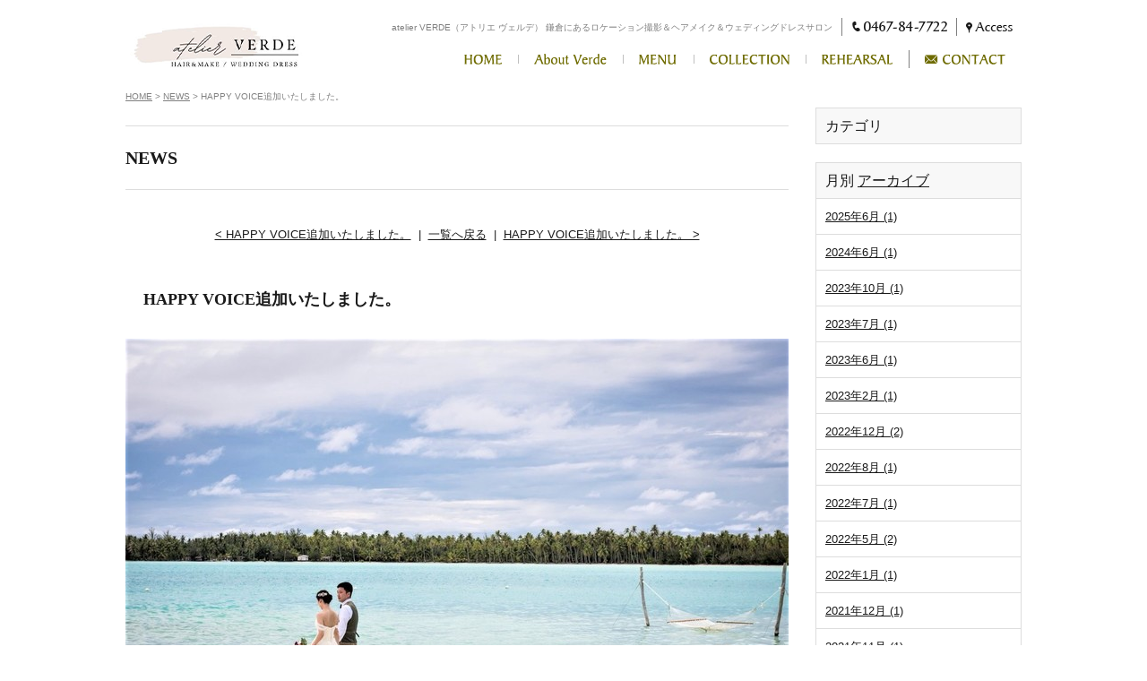

--- FILE ---
content_type: text/html; charset=UTF-8
request_url: https://www.dress-verde.com/news/entry/happy-voice-12/
body_size: 21140
content:

<!DOCTYPE html PUBLIC "-//W3C//DTD XHTML 1.0 Strict//EN" "http://www.w3.org/TR/xhtml1/DTD/xhtml1-strict.dtd">
<html xmlns="http://www.w3.org/1999/xhtml" lang="ja" xml:lang="ja">
<head>
<meta http-equiv="Content-Type" content="text/html; charset=utf-8" />
<meta http-equiv="Content-Style-Type" content="text/css" />
<meta http-equiv="Content-Script-Type" content="text/javascript" />
<meta name="viewport" content="target-densitydpi=device-dpi, width=1000, maximum-scale=1.0, user-scalable=yes">


<link rel="alternate" media="only screen and (max-width: 640px)" href="http://www.dress-verde.com/smart/news/entry/happy-voice-12/" />
<link rel="alternate" type="application/rss+xml" title="RSS 2.0" href="https://www.dress-verde.com/news/rss.xml" />

<meta name="description" content="HAPPY VOICE追加いたしました。 | NEWS | Verde（ヴェルデ）は鎌倉にあるインポートのウェディングドレスをセレクトしたレンタルサロンです。ヘアメイクのごご相談もお受けしております。完全貸切のプライベートサロンで納得のいくドレス選びのお手伝いをさせていただきます。" />
<meta name="keywords" content="HAPPY VOICE追加いたしました。,NEWS,鎌倉,ウェディングドレス,レンタル,エンパイア,オーダーメイド" />
<title>HAPPY VOICE追加いたしました。 | NEWS | Verde（ヴェルデ）｜レンタルウェディングドレス</title>


<link href="https://www.dress-verde.com/cmn/css/reset.css" rel="stylesheet" type="text/css" media="all" />
<link href="https://www.dress-verde.com/cmn/css/cmn.css" rel="stylesheet" type="text/css" media="all" />
<link href="https://www.dress-verde.com/cmn/css/designtpl_base.css" rel="stylesheet" type="text/css" media="all" />
<link href="https://www.dress-verde.com/cmn/css/designtpl_color.css" rel="stylesheet" type="text/css" media="all" />
<link href="https://www.dress-verde.com/mt-static/jquery/lightbox/css/jquery.lightbox.css" rel="stylesheet" type="text/css" media="all" />
<link href="https://www.dress-verde.com/cmn/css/print.css" rel="stylesheet" type="text/css" media="print" />
<link href="https://www.dress-verde.com/cmn/images/icon.ico" rel="shortcut icon" type="image/x-icon" />



<script type="text/javascript" src="https://www.dress-verde.com/mt-static/jquery/jquery-1.8.3.min.js"></script>
<script type="text/javascript" src="https://www.dress-verde.com/mt-static/jquery/lightbox/js/jquery.lightbox.js" charset="utf-8"></script>
<script type="text/javascript">
$(document).ready(function(){
	$('a[rel*=lightbox]').lightBox({
		imageLoading: 'https://www.dress-verde.com/mt-static/jquery/lightbox/images/lightbox-ico-loading.gif',
		imageBtnClose: 'https://www.dress-verde.com/mt-static/jquery/lightbox/images/lightbox-btn-close.gif',
		imageBtnPrev: 'https://www.dress-verde.com/mt-static/jquery/lightbox/images/lightbox-btn-prev.gif',
		imageBtnNext: 'https://www.dress-verde.com/mt-static/jquery/lightbox/images/lightbox-btn-next.gif',
		imageBlank: 'https://www.dress-verde.com/mt-static/jquery/lightbox/images/lightbox-blank.gif'
        });
});
</script>

<script type="text/javascript" src="https://www.dress-verde.com/cmn/js/smoothscroll.js" charset="utf-8"></script>
<script type="text/javascript" src="https://www.dress-verde.com/cmn/js/tab_switch.js" charset="utf-8"></script>
<script type="text/javascript" src="http://www.tls-cms008.net/cmn/js/jquery.socialbutton.js" charset="utf-8"></script>

<!--[if lt IE 7]>
<script type="text/javascript" src="https://www.dress-verde.com/cmn/js/unitpngfix.js" charset="utf-8"></script>
<![endif]-->




<script type="text/javascript" src="https://www.dress-verde.com/cmn/js/smart_link_from_pc.js" charset="utf-8"></script>


<script>
jQuery(function(){
	var topBtn = jQuery('.anchorTop');
	topBtn.hide();
	jQuery(window).scroll(function(){
		if(jQuery(this).scrollTop() > 400){
			topBtn.fadeIn();
		}else{
			topBtn.fadeOut();
		}
	});
	
	jQuery('.anchorTop a').each(function(){
		var txt = jQuery(this).text();
		jQuery(this).html(txt.replace('このページのトップへ','<img src="/cmn/images/page-top.png" alt="このページのトップへ" class="btnEffect" />'));
	});
});
</script>
 

<meta property="og:image" content="https://www.dress-verde.com/news/assets_c/2019/06/20190608181844-aaa541e13aceeaaa98282712126d0b404000b390-thumb-400x400-3047.jpeg" />

</head>
<body id="anchorTop" class="blogPage">
<div id="container">
  
  
  <!-- リマーケティング タグの Google コード -->
<!--------------------------------------------------
リマーケティング タグは、個人を特定できる情報と関連付けることも、デリケートなカテゴリに属するページに設置することも許可されません。タグの設定方法については、こちらのページをご覧ください。
http://google.com/ads/remarketingsetup
--------------------------------------------------->
<script type="text/javascript">
/* <![CDATA[ */
var google_conversion_id = 822694686;
var google_custom_params = window.google_tag_params;
var google_remarketing_only = true;
/* ]]> */
</script>
<script type="text/javascript" src="//www.googleadservices.com/pagead/conversion.js">
</script>
<noscript>
<div style="display:inline;">
<img height="1" width="1" style="border-style:none;" alt="" src="//googleads.g.doubleclick.net/pagead/viewthroughconversion/822694686/?guid=ON&amp;script=0"/>
</div>
</noscript>









<div id="header">
  

  <div id="headerTitle">
	<div id="headerAreaSub">
	  <div id="headerAddress"><div class="telAccess">
	<p class="access"><a href="/access/"><img src="/cmn/images/access.gif" onMouseOut="this.src='/cmn/images/access.gif'"
		  onMouseOver="this.src='/cmn/images/access-o.gif'" alt="Access" /></a></p>
	<p class="tel"><img src="/cmn/images/tel.gif" alt="0467-84-7722" /></p>
	<h1>atelier VERDE（アトリエ ヴェルデ） 鎌倉にあるロケーション撮影＆ヘアメイク＆ウェディングドレスサロン</h1>
  </div>
  <ul class="nav">
	<li><a href="/"><img src="/cmn/images/nav01.png" alt="HOME" /></a></li>
	<li><a href="/about/"><img src="/cmn/images/nav02.png" alt="About Verde" /></a></li>
	<li><a href="/menu/"><img src="/cmn/images/nav11.png" alt="MENU" /></a></li>
	<!-- <li><a href="/collection/"><img src="/cmn/images/nav07.png" alt="Dress & Price" /></a></li> -->
	<li><a href="/collection/"><img src="/cmn/images/nav04.png" alt="COLLECTION" /></a></li>
	<!-- <li><a href="/menu/category/total-coordinate/#hair"><img src="/cmn/images/nav08.png" alt="Hair & Make-up" /></a></li> -->
	<li><a href="/menu/category/rehearsal/"><img src="/cmn/images/nav09.png" alt="REHEARSAL" /></a></li>
	<!-- <li><a href="/menu/#menu_price"><img src="/cmn/images/nav03.png" alt="MENU" /></a></li>
	 -->
	<!-- <li><a href="/wedding-party/"><img src="/upload_images/nav05.png" alt="collaboration" /></a></li> -->
	<!-- <li><a href="/qa/"><img src="/cmn/images/mainmenu-qa.gif" onMouseOut="this.src='/cmn/images/mainmenu-qa.gif'" onMouseOver="this.src='/cmn/images/mainmenu-qa-o.gif'" alt="Q&A" /></a></li> -->
	<li><a href="/contact/"><img src="/cmn/images/nav06.png" alt="CONTACT" /></a></li>
  </ul></div>
	  <div id="headerWidget">
          
	  </div>
	</div>
	<div id="headerAreaLogo">
	  <a href="https://www.dress-verde.com/"><img src="/cmn/images/logo.png"
  

	   alt=""></a>
	  
	</div>
  </div>
</div>
  
  
  <div id="mainBg"><div id="main">
	

	
	
	
		
	<div id="secondArea">
	  	  <div id="secondAreaBlogParts">
<div id="brogPartsCategory">
  <h3>カテゴリ</h3>
  
</div>

<div id="brogPartsMonthlyArchive">
  <h3>月別 <a href="https://www.dress-verde.com/news/archives.php">アーカイブ</a></h3>
  <ul>

	<li><a href="https://www.dress-verde.com/news/2025/06/">2025年6月 (1)</a></li>



	<li><a href="https://www.dress-verde.com/news/2024/06/">2024年6月 (1)</a></li>



	<li><a href="https://www.dress-verde.com/news/2023/10/">2023年10月 (1)</a></li>



	<li><a href="https://www.dress-verde.com/news/2023/07/">2023年7月 (1)</a></li>



	<li><a href="https://www.dress-verde.com/news/2023/06/">2023年6月 (1)</a></li>



	<li><a href="https://www.dress-verde.com/news/2023/02/">2023年2月 (1)</a></li>



	<li><a href="https://www.dress-verde.com/news/2022/12/">2022年12月 (2)</a></li>



	<li><a href="https://www.dress-verde.com/news/2022/08/">2022年8月 (1)</a></li>



	<li><a href="https://www.dress-verde.com/news/2022/07/">2022年7月 (1)</a></li>



	<li><a href="https://www.dress-verde.com/news/2022/05/">2022年5月 (2)</a></li>



	<li><a href="https://www.dress-verde.com/news/2022/01/">2022年1月 (1)</a></li>



	<li><a href="https://www.dress-verde.com/news/2021/12/">2021年12月 (1)</a></li>



	<li><a href="https://www.dress-verde.com/news/2021/11/">2021年11月 (1)</a></li>



	<li><a href="https://www.dress-verde.com/news/2021/10/">2021年10月 (1)</a></li>



	<li><a href="https://www.dress-verde.com/news/2021/08/">2021年8月 (1)</a></li>



	<li><a href="https://www.dress-verde.com/news/2021/05/">2021年5月 (1)</a></li>



	<li><a href="https://www.dress-verde.com/news/2021/01/">2021年1月 (1)</a></li>



	<li><a href="https://www.dress-verde.com/news/2020/11/">2020年11月 (1)</a></li>



	<li><a href="https://www.dress-verde.com/news/2020/10/">2020年10月 (1)</a></li>



	<li><a href="https://www.dress-verde.com/news/2020/09/">2020年9月 (2)</a></li>



	<li><a href="https://www.dress-verde.com/news/2020/07/">2020年7月 (1)</a></li>



	<li><a href="https://www.dress-verde.com/news/2020/06/">2020年6月 (2)</a></li>



	<li><a href="https://www.dress-verde.com/news/2020/05/">2020年5月 (2)</a></li>



	<li><a href="https://www.dress-verde.com/news/2020/04/">2020年4月 (1)</a></li>



	<li><a href="https://www.dress-verde.com/news/2020/03/">2020年3月 (1)</a></li>



	<li><a href="https://www.dress-verde.com/news/2020/01/">2020年1月 (2)</a></li>



	<li><a href="https://www.dress-verde.com/news/2019/12/">2019年12月 (3)</a></li>



	<li><a href="https://www.dress-verde.com/news/2019/11/">2019年11月 (1)</a></li>



	<li><a href="https://www.dress-verde.com/news/2019/10/">2019年10月 (4)</a></li>



	<li><a href="https://www.dress-verde.com/news/2019/08/">2019年8月 (8)</a></li>



	<li><a href="https://www.dress-verde.com/news/2019/06/">2019年6月 (2)</a></li>



	<li><a href="https://www.dress-verde.com/news/2019/03/">2019年3月 (1)</a></li>



	<li><a href="https://www.dress-verde.com/news/2019/02/">2019年2月 (2)</a></li>



	<li><a href="https://www.dress-verde.com/news/2018/12/">2018年12月 (3)</a></li>



	<li><a href="https://www.dress-verde.com/news/2018/11/">2018年11月 (3)</a></li>



	<li><a href="https://www.dress-verde.com/news/2018/10/">2018年10月 (2)</a></li>



	<li><a href="https://www.dress-verde.com/news/2018/09/">2018年9月 (1)</a></li>



	<li><a href="https://www.dress-verde.com/news/2018/08/">2018年8月 (2)</a></li>



	<li><a href="https://www.dress-verde.com/news/2018/07/">2018年7月 (3)</a></li>



	<li><a href="https://www.dress-verde.com/news/2018/06/">2018年6月 (1)</a></li>



	<li><a href="https://www.dress-verde.com/news/2018/05/">2018年5月 (1)</a></li>



	<li><a href="https://www.dress-verde.com/news/2018/04/">2018年4月 (1)</a></li>



	<li><a href="https://www.dress-verde.com/news/2018/03/">2018年3月 (2)</a></li>



	<li><a href="https://www.dress-verde.com/news/2018/02/">2018年2月 (2)</a></li>



	<li><a href="https://www.dress-verde.com/news/2017/12/">2017年12月 (1)</a></li>



	<li><a href="https://www.dress-verde.com/news/2017/11/">2017年11月 (3)</a></li>



	<li><a href="https://www.dress-verde.com/news/2017/10/">2017年10月 (2)</a></li>



	<li><a href="https://www.dress-verde.com/news/2017/09/">2017年9月 (3)</a></li>



	<li><a href="https://www.dress-verde.com/news/2017/08/">2017年8月 (2)</a></li>



	<li><a href="https://www.dress-verde.com/news/2017/07/">2017年7月 (4)</a></li>



	<li><a href="https://www.dress-verde.com/news/2017/06/">2017年6月 (3)</a></li>



	<li><a href="https://www.dress-verde.com/news/2017/05/">2017年5月 (2)</a></li>



	<li><a href="https://www.dress-verde.com/news/2017/04/">2017年4月 (1)</a></li>



	<li><a href="https://www.dress-verde.com/news/2017/03/">2017年3月 (2)</a></li>



	<li><a href="https://www.dress-verde.com/news/2017/02/">2017年2月 (1)</a></li>



	<li><a href="https://www.dress-verde.com/news/2017/01/">2017年1月 (2)</a></li>



	<li><a href="https://www.dress-verde.com/news/2016/12/">2016年12月 (3)</a></li>



	<li><a href="https://www.dress-verde.com/news/2016/11/">2016年11月 (4)</a></li>



	<li><a href="https://www.dress-verde.com/news/2016/10/">2016年10月 (6)</a></li>



	<li><a href="https://www.dress-verde.com/news/2016/09/">2016年9月 (2)</a></li>



	<li><a href="https://www.dress-verde.com/news/2016/08/">2016年8月 (4)</a></li>



	<li><a href="https://www.dress-verde.com/news/2016/07/">2016年7月 (2)</a></li>



	<li><a href="https://www.dress-verde.com/news/2016/06/">2016年6月 (3)</a></li>



	<li><a href="https://www.dress-verde.com/news/2016/05/">2016年5月 (4)</a></li>



	<li><a href="https://www.dress-verde.com/news/2016/04/">2016年4月 (2)</a></li>



	<li><a href="https://www.dress-verde.com/news/2016/03/">2016年3月 (3)</a></li>



	<li><a href="https://www.dress-verde.com/news/2016/02/">2016年2月 (2)</a></li>



	<li><a href="https://www.dress-verde.com/news/2016/01/">2016年1月 (3)</a></li>

  </ul>
</div>



 <div id="brogPartsEntry">
  <h3 class="widget-header">最近のエントリー</h3>
  <ul class="widget-list">

	<li class="widget-list-item"><a href="https://www.dress-verde.com/news/entry/post-62/">和装ロケーションフォトプラン キャンペーンのお知らせ</a></li>



	<li class="widget-list-item"><a href="https://www.dress-verde.com/news/entry/post-61/">ご予約スケジュールを更新しました。</a></li>



	<li class="widget-list-item"><a href="https://www.dress-verde.com/news/entry/happy-voice-27/">HAPPY VOICE更新しました</a></li>



	<li class="widget-list-item"><a href="https://www.dress-verde.com/news/entry/post-60/">夏季休業日のお知らせ</a></li>



	<li class="widget-list-item"><a href="https://www.dress-verde.com/news/entry/hp/">営業日カレンダーがHPに追加されました。</a></li>

  </ul>
</div>





</div>


 	  	</div>
	
	<div id="thirdArea">
	  
	  	  
	</div>
	
	<div id="contents">
	  <div id="categoryBlog">
		<p class="pankuzu"><a href="https://www.dress-verde.com/">HOME</a> &gt; <a href="https://www.dress-verde.com/news/">NEWS</a> &gt; <strong>HAPPY VOICE追加いたしました。</strong></p>
		
		<h2>NEWS</h2>
		



		
		
		
		
		

		
		<div id="anchorSocial"></div>
		<div id="social">

			
			<div id="googlePlus1540" class="socialBtn"></div>
		
			<script type="text/javascript">
			$(document).ready(function(){
				$('#googlePlus1540').socialbutton('google_plusone', {
					lang: 'ja',
					size: 'medium'
				});
			});
			</script>
			
		
			
		
			
			<div id="facebook_like1540" class="socialBtn"></div>
		
			<script type="text/javascript">
			$(document).ready(function(){
				$('#facebook_like1540').socialbutton('facebook_like', {
					button: 'button_count',
					url: 'https://www.dress-verde.com/news/entry/happy-voice-12/'
				}).width(120);
			});
			</script>
			

			
			<div id="twitter1540" class="socialBtn"></div>
		
			<script type="text/javascript">
			$(document).ready(function(){
				$('#twitter1540').socialbutton('twitter', {
					button: 'horizontal',
					url: 'https://www.dress-verde.com/news/entry/happy-voice-12/',
					text: 'HAPPY VOICE追加いたしました。－NEWS',
					lang: 'ja',
					related: 'twitter'
				}).width(110);
			});
			</script>
			

			<div class="clear"></div>
		</div>
		



		<p class="nextPrevious"><a href="https://www.dress-verde.com/news/entry/happy-voice-11/">&lt;&nbsp;HAPPY VOICE追加いたしました。</a>&nbsp;&nbsp;|&nbsp;&nbsp;<a href="https://www.dress-verde.com/news/">一覧へ戻る</a>&nbsp;&nbsp;|&nbsp;&nbsp;<a href="https://www.dress-verde.com/news/entry/happy-voice-13/">HAPPY VOICE追加いたしました。&nbsp;&gt;</a></p>

		
		<h3 id="entry-1540">HAPPY VOICE追加いたしました。</h3>
		

		
		<div class="entryBody">
		  
		  
		  <img alt="20190608181844-aaa541e13aceeaaa98282712126d0b404000b390.jpeg" class="mt-image-none" src="https://www.dress-verde.com/news/upload_images/20190608181844-aaa541e13aceeaaa98282712126d0b404000b390_740x493.jpeg" style="width: 740px;height: 493px;" /><br />
<a href="https://www.dress-verde.com/happy-voice/entry/souhe/">ボラボラリゾートで挙式を終えたお二人のHappy　Voice</a>を追加しています。<br />
是非ご覧ください。
		  
		</div>
		<br class="clear" />
		
		
		<div class="hr01"></div>
		

		
		

		

		<p class="entryMeta">
  
  (<a class="fn url" href="http://www.dress-verde.com">ウェディングドレスショップ Verde（ヴェルデ）</a>) 
  
  <abbr title="2019-06-08T18:17:29+09:00">2019年6月 8日 18:17</abbr>
  
  
  
  

  
  
  
  
  
  

  
  
</p>


		



		



		<p class="nextPrevious"><a href="https://www.dress-verde.com/news/entry/happy-voice-11/">&lt;&nbsp;HAPPY VOICE追加いたしました。</a>&nbsp;&nbsp;|&nbsp;&nbsp;<a href="https://www.dress-verde.com/news/">一覧へ戻る</a>&nbsp;&nbsp;|&nbsp;&nbsp;<a href="https://www.dress-verde.com/news/entry/happy-voice-13/">HAPPY VOICE追加いたしました。&nbsp;&gt;</a></p>
		








				<p class="anchorTop"><a href="#anchorTop">このページのトップへ</a></p>	  </div>
	</div>
  </div>
  <br class="clear" />
  </div>
  <div id="footer">
	
	<p id="footerMenu">|&nbsp;<a href="/">HOME</a>&nbsp;|&nbsp;<a href="/about/">ABOUT</a>&nbsp;|&nbsp;<a href="/menu/">MENU</a>&nbsp;|&nbsp;<a href="/collection/">COLLECTION</a>&nbsp;|&nbsp;<a href="/menu/category/rehearsal/">REHEARSAL</a>&nbsp;|&nbsp;<a href="/happy-voice/">HAPPY VOICE</a>&nbsp;|&nbsp;<a href="/news/">NEWS</a>&nbsp;|&nbsp;<a href="/blog/">BLOG</a>&nbsp;|<br />|&nbsp;<a href="/access/">ACCESS</a>&nbsp;|&nbsp;<a href="/company/">COMPANY</a>&nbsp;|&nbsp;<a href="/contact/">CONTACT</a>&nbsp;|&nbsp;<a href="/sitemap/">SITE MAP</a>&nbsp;|&nbsp;<a href="/privacy_policy/">PRIVACY POLICY</a>&nbsp;|</p>



 	<div id="footerCopyrightArea">




<div id="footerFree"><h3><a href="/"><img src="/cmn/images/footer-logo.png" alt="ウェディングドレスショップ Verde（ヴェルデ）" /></a></h3>
<ul class="list">
<li>鎌倉市大町4-1-52 1F</li>
<li>Tel: 0467-84-7722</li>
</ul>

<ul class="icon">
<!-- <li><a href="https://twitter.com/dressverde" target="_blank"><img src="/cmn/images/footer-icon-tw.gif" alt="Twitter" class="btnEffect" /></a></li> --><!--
--><li><a href="https://page.line.me/?accountId=392paqgc" target="_blank"><img src="/cmn/images/icon_line.png" alt="Facebook" class="btnEffect footer_line"></a></li><!--
<li><a href="http://dress-verde.jp/feed" target="_blank"><img src="/cmn/images/footer-icon-rss.gif" alt="RSS" class="btnEffect" /></a></li>--><li><a href="https://www.instagram.com/verde_dress.123/" target="_blank"><img src="/cmn/images/footericon_insta.png" alt="Instagram" class="btnEffect" /></a></li><!--
--><li><a href="https://www.pinterest.jp/dressverde/" target="_blank"><img src="/cmn/images/footericon_pin.png" alt="Pinterest" class="btnEffect" /></a></li><!--
--></ul></div>








  
  



<p id="copyright">© 2015 Verde.</p>




</div>


	
  </div>
</div>

<!-- Google Code for 3918_&#12522;&#12510;&#12540;&#12465;&#12486;&#12451;&#12531;&#12464;&#12479;&#12464; -->
<!-- Google Code for Remarketing Tag -->
<!--------------------------------------------------
Remarketing tags may not be associated with personally identifiable information or placed on pages related to sensitive categories. See more information and instructions on how to setup the tag on: http://google.com/ads/remarketingsetup
--------------------------------------------------->
<script type="text/javascript">
/* <![CDATA[ */
var google_conversion_id = 822694686;
var google_conversion_label = "dH7hCLWuznsQnqaliAM";
var google_custom_params = window.google_tag_params;
var google_remarketing_only = true;
/* ]]> */
</script>
<script type="text/javascript" src="//www.googleadservices.com/pagead/conversion.js">
</script>
<noscript>
<div style="display:inline;">
<img height="1" width="1" style="border-style:none;" alt="" src="//googleads.g.doubleclick.net/pagead/viewthroughconversion/822694686/?label=dH7hCLWuznsQnqaliAM&amp;guid=ON&amp;script=0"/>
</div>
</noscript>

<script>
  (function(i,s,o,g,r,a,m){i['GoogleAnalyticsObject']=r;i[r]=i[r]||function(){
  (i[r].q=i[r].q||[]).push(arguments)},i[r].l=1*new Date();a=s.createElement(o),
  m=s.getElementsByTagName(o)[0];a.async=1;a.src=g;m.parentNode.insertBefore(a,m)
  })(window,document,'script','https://www.google-analytics.com/analytics.js','ga');
  ga('create', 'UA-25338466-1', 'auto');
  ga('send', 'pageview');
</script>




</body>
</html>


--- FILE ---
content_type: text/css
request_url: https://www.dress-verde.com/cmn/css/cmn.css
body_size: 85603
content:
@charset "utf-8";
/* サイト共通要素 */

/* ==================== タグの初期設定 ==================== */
BODY {
  background-color: #fff;
  color: #1a1a1a;
}

/* 管理画面 WYSIWYG プレビュー用にBODYの背景をリセット */
BODY.cke_show_borders {
  background-image: none;
  border: none;
  margin: 5px;
  background: none;
}

H1,
H2,
H3,
H4,
H5,
H6 {
  font-weight: bold;
}

H1 {
  font-weight: normal;
  font-size: 10px;
  color: #808080;
  text-align: right;
}

H2,
H3,
H4,
H5,
H6 {
  font-size: medium;
}

P,
TD,
TH,
LI,
INPUT,
TEXTAREA,
BODY.cke_show_borders,
DIV.entryBody,
DIV.entryMore {
  font-size: small;
}

A,
A:visited {
  color: #1a1a1a;
  text-decoration: underline;
}

A:hover {
  text-decoration: none;
}

/* 表示非表示 */

.pc_only {
  display: block;
}

.sp_only {
  display: none;
}

/* ==================== サイト全体 レイアウト ==================== */
/* ========== 全体枠 ========== */
DIV#container {
  width: 100%;
  margin: 0px auto;
  padding: 0px;
}

/* ========== ヘッダー ========== */
DIV#header {
  padding-top: 20px;
  position: fixed;
  z-index: 1000;
  background: #fff;
  margin: 0 auto;
  display: block;
  top: 0;
  width: 100%;
}

DIV#header H1 {
  padding: 6px 10px 0;
  line-height: 1;
  width: 520px;
  margin: 0px auto;
  float: right;
  text-align: right;
}

DIV#header DIV#headerTitle {
  padding: 0px;
  height: 80px;
  width: 1000px;
  margin: 0px auto;
}

DIV#header DIV#headerAreaSub {
  float: right;
  width: 850px;
  text-align: right;
}

DIV#header DIV#headerAddress .telAccess {
  overflow: hidden;
  margin-bottom: 10px;
}

DIV#header DIV#headerAddress .telAccess p {
  float: right;
  border-left: 1px solid #808080;
}

DIV#header DIV#headerAddress .telAccess p.access {
  width: 72px;
}

DIV#header DIV#headerAddress .telAccess p.tel {
  width: 127px;
}


DIV#header DIV#headerAddress ul {
  margin: 0;
  padding: 0;
  list-style: none;
}

/* ========== メインメニュー ========== */
DIV#header DIV#headerAddress UL.nav {
  width: 640px;
  margin: 0 0 0 auto;
  padding: 0;
  display: -webkit-flex;
  display: -ms-flex;
  display: flex;
  height: 33px;
}

UL.nav LI {
  margin: 0px;
  padding: 0px;
  list-style-type: none;
  display: inline-block;
  position: relative;
  text-align: center;
  flex: auto;
}

UL.nav LI img {
  vertical-align: middle;
}

UL.nav LI a {
  display: block;
  height: 33px;
  font-size: 0;
  line-height: 33px;
  vertical-align: middle;
}

UL.nav LI a:hover {
  opacity: 0.5;
}

UL.nav LI::before {
  position: absolute;
  content: "";
  width: 1px;
  height: 10px;
  background-color: #bfbfbf;
  top: 11px;
  left: 0;
}

UL.nav LI:first-child::before {
  display: none;
}

UL.nav LI:last-child::before {
  position: absolute;
  content: "";
  width: 1px;
  height: 20px;
  background-color: #808080;
  top: 6px;
  left: 0;
}

/* ========== メインメニュー ========== */
/* 背景画像は main_menu.css にて、MTのエントリーから読込 */
UL#mainMenu,
UL#mainMenu LI {
  margin: 0px;
  padding: 0px;
  list-style-type: none;
  display: inline;
  text-align: right;
}

DIV#header DIV#headerAreaLogo {
  position: relative;
}

DIV#header DIV#headerAreaLogo a {
  position: absolute;
  top: 0px;
  left: 0;
}

/* ========== メインメニュー + キャッチ画像 + セカンドエリア + コンテンツ 枠 ========== */
DIV#mainBg {
  /* グラデーション + 影 の背景を上部だけに表示
  background-image:url(../images/flame_gradation_bg.gif);
  background-position:center top;
  background-repeat:no-repeat; */
  min-height: 500px;
  width: 100%;
  overflow: hidden;
  padding-top: 100px;
}

DIV#main {
  /* メインメニュー + キャッチ画像 + セカンドエリア + コンテンツ 枠 の共通の余白を設定 */
  padding: 0px;
  width: 1000px;
  margin: 0px auto;
}

.topPage DIV#main {
  width: 100%;
}

/* ========== 2カラム, 3カラム 設定 ========== */
/* { 2カラム, secondArea 右 */
DIV#catchArea {}

DIV#secondArea {
  float: right;
}

DIV#thirdArea {
  display: none;
}

DIV#contents {
  float: left;
}

/* 2カラム, secondArea 右 } */

/* { 2カラム secondArea 左
DIV#catchArea{
  float:right;
}
DIV#secondArea{
  float:left;
}
DIV#thirdArea{
  display:none;
}
DIV#contents{
  float:right;
}
 2カラム secondArea 左 } */

/* { 3カラム 画像 長, thirdArea 左, secondArea 右
DIV#catchArea{
}
DIV#secondArea{
  float:right;
}
DIV#thirdArea{
  float:left;
}
DIV#contents{
  float:left;
}
 3カラム 画像 長, thirdArea 左, secondArea 右 } */

/* { 3カラム 画像 短, thirdArea 左, secondArea 右
DIV#catchArea{
  float:left;
}
DIV#secondArea{
  float:right;
}
DIV#thirdArea{
  float:left;
}
DIV#contents{
  float:left;
}
 3カラム 画像 短, thirdArea 左, secondArea 右 } */

/* { 3カラム 画像 短, thirdArea 左, secondArea 右
DIV#catchArea{
  float:right;
}
DIV#secondArea{
  float:left;
}
DIV#thirdArea{
  float:right;
}
DIV#contents{
  float:left;
}
 3カラム 画像 短, thirdArea 左, secondArea 右 } */

/* { 3カラム 画像 長, thirdArea 左, secondArea 右
DIV#catchArea{
}
DIV#secondArea{
  float:left;
}
DIV#thirdArea{
  float:right;
}
DIV#contents{
  float:left;
}
 3カラム 画像 短, thirdArea 左, secondArea 右 } */



/* ========== サイドメニュー（画像） ========== */
UL#sideMenu,
UL#sideMenu LI {
  margin: 0 0 10px;
  padding: 0px;
  list-style-type: none;
  display: block;
}

UL#sideMenu {
  margin-bottom: 20px;
}

UL#sideMenu LI A P {
  text-decoration: underline;
}

UL#sideMenu LI A:hover P {
  text-decoration: none;
}

/* ========== キャッチ画像 ========== */
DIV#catchArea {
  overflow: hidden;
  position: relative;
  width: 1600px;
  height: 650px;
  left: 50%;
  margin-left: -800px;
}

DIV#catchAreaInner {
  position: absolute;
  left: 50%;
  margin-left: -800px;
  width: 1600px;
}

DIV#catchArea DIV#slider_cmn .sls-pagination {
  bottom: 20px;
}

DIV#catchArea .sls-next {
  right: 290px;
}

DIV#catchArea .sls-prev {
  left: 290px;
}

/* Firefox の特定のバージョンで jQuery fadeIn() fadeOut() が カクつく問題を修正 */
#catchArea img {
  box-shadow: #000 0 0 0;
}

/* ========== キャッチ画像・メインメニュー下 シャドウ ========== */
DIV#secondArea,
DIV#thirdArea,
DIV#contents {}

/* ========== セカンドエリア ========== */
DIV#secondArea {
  display: none;
}

.blogPage DIV#secondArea {
  display: block;
  width: 230px;
  margin: 0px;
  padding: 20px 0px 10px 0px;
}

/* ========== サードエリア ========== */
DIV#thirdArea {}

/* ---------- サブメニュー ---------- */
/* ----- 背景画像 ----- */
DIV#secondArea DIV#subMenu,
DIV#secondArea DIV#freeSpace,
DIV#secondArea DIV#banner,
DIV#secondArea DIV#qrcode,
DIV#secondArea DIV#case {
  margin-bottom: 10px;
  background-image: url(../images/second_area_bg.gif);
  background-position: left bottom;
  background-repeat: no-repeat;
}

/* ----- タイトル ----- */
DIV#secondArea DIV#subMenu DIV.title,
DIV#secondArea DIV#freeSpace DIV.title,
DIV#secondArea DIV#banner DIV.title,
DIV#secondArea DIV#qrcode DIV.title,
DIV#secondArea DIV#case DIV.title,
DIV#secondArea DIV#brogPartsTagCloud DIV.title_tag {
  background-position: left top;
  background-repeat: no-repeat;
  height: 32px;
}

/* ----- コンテンツの余白 ----- */
DIV#secondArea P,
DIV#secondArea SELECT,
DIV#secondArea DIV.entryBody,
DIV#secondArea DIV#freeSpace H3 {
  margin: 5px 10px 5px 10px;
}

/* ---------- サブメニュー ---------- */
DIV#secondArea DIV#subMenu DIV.title {
  background-image: url(../images/second_area_title_menu.gif);
}

/* ---------- サブメニュー ---------- */
DIV#secondArea DIV#subMenu UL {
  width: 100%;
  /* IEの表示バグのため、widthを設定 */
  margin: 0px;
  padding: 0px;
}

DIV#secondArea DIV#subMenu LI {
  margin: 0px;
  padding: 0px;
  list-style-type: none;
  background-image: url(../images/second_area_hr.gif);
  background-position: center top;
  background-repeat: no-repeat;
  font-weight: bold;
}

DIV#secondArea DIV#subMenu LI A {
  display: block;
  margin: 0px;
  padding: 5px 10px 5px 10px;
  text-decoration: none;
  color: #2B1D13;
}

DIV#secondArea DIV#subMenu LI A:hover {
  color: #AB9E8E;
}

/* ---------- フリースペース ---------- */
DIV#secondArea DIV#freeSpace {}

DIV#secondArea DIV#freeSpace DIV.title {
  background-image: url(../images/second_area_title_free.gif);
}

DIV#secondArea DIV#freeSpace DIV.entryBody {
  padding-bottom: 10px;
}

/* ---------- バナー ---------- */
DIV#secondArea DIV#banner {
  text-align: center;
}

DIV#secondArea DIV#banner DIV.title {
  background-image: url(../images/second_area_title_banner.gif);
}

DIV#secondArea DIV#banner IMG {
  margin: 5px auto 5px auto;
}

DIV#secondArea DIV#banner P {
  text-align: left;
}

/* ---------- QRコード ---------- */
DIV#secondArea DIV#qrcode {
  text-align: center;
}

DIV#secondArea DIV#qrcode DIV.title {
  background-image: url(../images/second_area_title_mobile.gif);
}

DIV#secondArea DIV#qrcode IMG {
  margin: 5px auto 5px auto;
}

/* ---------- 事例集 ---------- */
DIV#secondArea DIV#case DIV.title {
  background-image: url(../images/second_area_title_case.gif);
}

DIV#secondArea DIV#case UL {
  width: 100%;
  /* IEの表示バグのため、widthを設定 */
  margin: 0px;
  padding: 0px;
}

DIV#secondArea DIV#case LI {
  margin: 0px;
  padding: 0px;
  list-style-type: none;
  background-image: url(../images/second_area_hr.gif);
  background-position: center top;
  background-repeat: no-repeat;
  font-weight: bold;
}

DIV#secondArea DIV#case LI A {
  display: block;
  margin: 0px;
  padding: 5px 10px 5px 10px;
  text-decoration: none;
  color: #2B1D13;
}

DIV#secondArea DIV#case LI A:hover {
  color: #AB9E8E;
}

/* ---------- ブログパーツ・カスタムパーツ ---------- */
DIV#secondArea DIV#secondAreaBlogParts,
DIV#secondArea DIV#secondAreaCustomParts,
DIV#secondArea DIV#secondAreaDuplicate01Parts {}

DIV#secondArea DIV#brogPartsCategory H3,
DIV#secondArea DIV#brogPartsCalendar H3,
DIV#secondArea DIV#brogPartsTagCloud H3,
DIV#secondArea DIV#brogPartsMonthlyArchiveDrop H3,
DIV#secondArea DIV#brogPartsMonthlyArchive H3,
DIV#secondArea DIV#brogPartsEntry H3,
DIV#secondArea DIV#brogPartsComment H3,
DIV#secondArea DIV#brogPartsAuthor H3,
DIV#secondArea DIV#customPartsCategory H3,
DIV#secondArea DIV#customPartsComment H3,
DIV#secondArea DIV#duplicateEntryList H3,
DIV#secondArea DIV#duplicateCategoryEntryList H3 {
  padding: 10px 5px 8px 10px;
  background: #f8f8f8;
  font-size: medium;
  font-weight: normal;
}

/* ---------- UL ---------- */
DIV#secondArea DIV#brogPartsCategory UL,
DIV#secondArea DIV#brogPartsCalendar UL,
DIV#secondArea DIV#brogPartsTagCloud UL,
DIV#secondArea DIV#brogPartsMonthlyArchiveDrop UL,
DIV#secondArea DIV#brogPartsMonthlyArchive UL,
DIV#secondArea DIV#brogPartsEntry UL,
DIV#secondArea DIV#brogPartsComment UL,
DIV#secondArea DIV#brogPartsAuthor UL,
DIV#secondArea DIV#customPartsCategory UL,
DIV#secondArea DIV#customPartsComment UL,
DIV#secondArea DIV#duplicateEntryList UL,
DIV#secondArea DIV#duplicateCategoryEntryList UL {
  width: 100%;
  /* IEの表示バグのため、widthを設定 */
  margin: 0px;
  padding: 0px;
}

DIV#secondArea DIV#brogPartsCategory LI,
DIV#secondArea DIV#brogPartsCalendar LI,
DIV#secondArea DIV#brogPartsTagCloud LI,
DIV#secondArea DIV#brogPartsMonthlyArchiveDrop LI,
DIV#secondArea DIV#brogPartsMonthlyArchive LI,
DIV#secondArea DIV#brogPartsEntry LI,
DIV#secondArea DIV#brogPartsComment LI,
DIV#secondArea DIV#brogPartsAuthor LI,
DIV#secondArea DIV#customPartsCategory LI,
DIV#secondArea DIV#customPartsComment LI,
DIV#secondArea DIV#duplicateEntryList LI,
DIV#secondArea DIV#duplicateCategoryEntryList LI {
  margin: 0px;
  padding: 10px;
  list-style-type: none;
  border-top: 1px solid #ddd;
}

DIV#secondArea DIV#brogPartsCategory LI LI,
DIV#secondArea DIV#brogPartsCalendar LI LI,
DIV#secondArea DIV#brogPartsTagCloud LI LI,
DIV#secondArea DIV#brogPartsMonthlyArchiveDrop LI LI,
DIV#secondArea DIV#brogPartsMonthlyArchive LI LI,
DIV#secondArea DIV#brogPartsEntry LI LI,
DIV#secondArea DIV#brogPartsComment LI LI,
DIV#secondArea DIV#brogPartsAuthor LI LI,
DIV#secondArea DIV#customPartsCategory LI LI,
DIV#secondArea DIV#customPartsComment LI LI,
DIV#secondArea DIV#duplicateEntryList LI LI,
DIV#secondArea DIV#duplicateCategoryEntryList LI LI {
  background-image: url(../images/li_bg.gif);
  background-position: 5px 12px;
  background-repeat: no-repeat;
  padding: 5px 0 0 1em;
  border: none;
}

/* ---------- 各パーツの設定 ---------- */
DIV#secondArea DIV#brogPartsCategory,
DIV#secondArea DIV#brogPartsCalendar,
DIV#secondArea DIV#brogPartsTagCloud,
DIV#secondArea DIV#brogPartsMonthlyArchiveDrop,
DIV#secondArea DIV#brogPartsMonthlyArchive,
DIV#secondArea DIV#brogPartsEntry,
DIV#secondArea DIV#brogPartsComment,
DIV#secondArea DIV#brogPartsAuthor,
DIV#secondArea DIV#customPartsCategory,
DIV#secondArea DIV#customPartsComment,
DIV#secondArea DIV#duplicateEntryList,
DIV#secondArea DIV#duplicateCategoryEntryList {
  margin-bottom: 20px;
  border: 1px solid #ddd;
}

DIV#secondArea DIV#brogPartsCategory {}

DIV#secondArea DIV#brogPartsTagCloud {}

DIV#secondArea DIV#brogPartsTagCloud .rank-1 {
  font-size: 1.75em;
}

DIV#secondArea DIV#brogPartsTagCloud .rank-2 {
  font-size: 1.75em;
}

DIV#secondArea DIV#brogPartsTagCloud .rank-3 {
  font-size: 1.625em;
}

DIV#secondArea DIV#brogPartsTagCloud .rank-4 {
  font-size: 1.5em;
}

DIV#secondArea DIV#brogPartsTagCloud .rank-5 {
  font-size: 1.375em;
}

DIV#secondArea DIV#brogPartsTagCloud .rank-6 {
  font-size: 1.25em;
}

DIV#secondArea DIV#brogPartsTagCloud .rank-7 {
  font-size: 1.125em;
}

DIV#secondArea DIV#brogPartsTagCloud .rank-8 {
  font-size: 1em;
}

DIV#secondArea DIV#brogPartsTagCloud .rank-9 {
  font-size: 0.95em;
}

DIV#secondArea DIV#brogPartsTagCloud .rank-10 {
  font-size: 0.9em;
}

DIV#secondArea DIV#brogPartsMonthlyArchiveDrop {}

DIV#secondArea DIV#brogPartsMonthlyArchive {}

DIV#secondArea DIV#brogPartsEntry {}

DIV#secondArea DIV#brogPartsComment {}

DIV#secondArea DIV#brogPartsAuthor {}

DIV#secondArea DIV#customPartsCategory {}

DIV#secondArea DIV#customPartsComment {}

DIV#secondArea DIV#duplicateEntryList {}

DIV#secondArea DIV#duplicateCategoryEntryList {}

/* ========== コンテンツ ========== */
DIV#contents {
  width: 1000px;
  padding: 0px 0px 10px 0px;
}

.blogPage DIV#contents {
  width: 740px;
}

.topPage DIV#contents {
  width: 100%;
}

BODY.cke_show_borders,
/* 管理画面 WYSIWYG プレビュー用設定 */
DIV#contents {}

/* ========== フッター ========== */
DIV#footer {
  background: #f2f2f2;
}

/* ---------- フッターメニュー ---------- */
DIV#footer P#footerMenu {
  margin: 0 auto;
  padding: 40px 0px 30px 0px;
  text-align: center;
  width: 1000px;
  line-height: 2;
}

/* 20231227 お客さんの意向により一時的に非表示 */
DIV#footer P#footerMenu a.off {
  pointer-events: none;
}

DIV#footer P#footerMenu a {
  text-decoration: none;
  color: #1a1a1a;
}

DIV#footer P#footerMenu a:hover {
  opacity: 0.7;
}

/* ---------- フッター copyright エリア ---------- */
DIV#footer DIV#footerCopyrightArea {
  padding: 0;
  width: 1000px;
  margin: 0px auto;
  text-align: center;
}

/* ---------- フッター copyright 付メニュー ---------- */
DIV#footer DIV#footerFree h3 {
  background: none;
  text-align: center;
  margin-bottom: 15px;
}

DIV#footer DIV#footerFree ul {
  margin: 0 0 30px;
  padding: 0;
  list-style: none;
  text-align: center;
}

DIV#footer DIV#footerFree .list li {
  margin-bottom: 3px;
}

DIV#footer DIV#footerFree .icon li {
  display: inline-block;
  margin: 0 4px;
}

/* ---------- copyright ---------- */
DIV#footer P#copyright {
  clear: both;
  padding: 5px 0 40px;
}

BR.clear,
DIV.clear {
  clear: both;
}

A:hover IMG.btnEffect {
  opacity: 0.7;
  filter: alpha(opacity=70);
  -ms-filter: "alpha( opacity=70 )";
}

/* ==================== サイト全体 装飾 ==================== */
/* ========== セカンドエリア ========== */
/* ---------- 見出し ---------- */
DIV#secondArea H2,
DIV#secondArea H3,
DIV#secondArea H4,
DIV#secondArea H5,
DIV#secondArea H6,
DIV#secondArea TD,
DIV#secondArea TH,
DIV#secondArea LI,
DIV#secondArea P {
  font-size: small;
}

DIV#secondArea TD,
DIV#secondArea TH,
DIV#secondArea LI,
DIV#secondArea P {
  line-height: 150%;
}

/* ========== コンテンツ ========== */
/* ---------- 見出し ---------- */
BODY.cke_show_borders,
BODY.cke_show_borders H2,
BODY.cke_show_borders H3,
BODY.cke_show_borders H4,
BODY.cke_show_borders H5,
BODY.cke_show_borders H6,
BODY.cke_show_borders P,
BODY.cke_show_borders TD,
BODY.cke_show_borders TH,
BODY.cke_show_borders LI,
BODY.cke_show_borders DIV.entryBody,
BODY.cke_show_borders DIV.entryMore,
DIV#contents H2,
DIV#contents H3,
DIV#contents H4,
DIV#contents H5,
DIV#contents H6,
DIV#contents P,
DIV#contents TD,
DIV#contents TH,
DIV#contents LI,
DIV#contents DIV.entryBody,
DIV#contents DIV.entryMore {
  line-height: 150%;
}

BODY.cke_show_borders OL,
BODY.cke_show_borders UL,
BODY.cke_show_borders TABLE,
DIV#contents P,
DIV#contents OL,
DIV#contents UL,
DIV#contents TABLE {
  margin-bottom: 30px;
  width: 100%;
}

DIV#contents TABLE.galleryDetail P,
DIV#contents TABLE.staffDetail P,
DIV#contents DIV.entryBody P {
  margin-bottom: 30px;
}

BODY.cke_show_borders H1,
BODY.cke_show_borders H2,
BODY.cke_show_borders H3,
BODY.cke_show_borders H4,
BODY.cke_show_borders H5,
BODY.cke_show_borders H6,
DIV#contents H1,
DIV#contents H2,
DIV#contents H3,
DIV#contents H4,
DIV#contents H5,
DIV#contents H6 {
  margin-bottom: 30px;
}

BODY.cke_show_borders H2,
DIV#contents H2 {
  font-family: "游明朝", YuMincho, "Hiragino Mincho ProN", "Times New Roman", Meiryo, serif;
  font-size: 20px;
  border-top: 1px solid #ddd;
  border-bottom: 1px solid #ddd;
  padding: 20px 0px 20px;
  padding: 25px 0px 20px\0;
}

BODY.cke_show_borders A.rss H2,
DIV#contents A.rss H2 {}

DIV#contents H2.h2NonDecolation {
  padding: 0px;
  background: none;
  border: none;
}

BODY.cke_show_borders A.rss,
DIV#contents A.rss {
  text-decoration: none;
}

BODY.cke_show_borders A:hover.rss,
DIV#contents A:hover.rss {
  text-decoration: none;
}

BODY.cke_show_borders H3,
DIV#contents H3 {
  background: #fff;
  font-size: 18px;
  font-family: "游明朝", YuMincho, "Hiragino Mincho ProN", "Times New Roman", Meiryo, serif;
  padding: 20px 0px 0px 20px;
}

BODY.cke_show_borders H4,
DIV#contents H4 {
  padding: 20px 5px 18px 20px;
  font-size: 16px;
  border: 1px solid #808080;
  font-weight: normal;
}

BODY.cke_show_borders H4.owner,
DIV#contents H4.owner {
  border: none;
  font-family: "游明朝", YuMincho, "Hiragino Mincho ProN", "Times New Roman", Meiryo, serif;
  font-size: 20px;
  vertical-align: top;
  line-height: 0.7;
  padding: 60px 0 10px;
  margin-bottom: 10px;
}

BODY.cke_show_borders H4 .h4InnerText,
DIV#contents H4 .h4InnerText {
  font-weight: normal;
  font-size: small;
}

BODY.cke_show_borders H5,
DIV#contents H5 {
  padding: 15px 5px 13px 20px;
  font-size: 15px;
  font-weight: normal;
  background: #f2f2f2;
  margin-bottom: 15px;
}

BODY.cke_show_borders TH,
BODY.cke_show_borders TD,
DIV#contents TH,
DIV#contents TD {
  border: 1px solid #ddd;
  padding: 20px;
  font-size: 14px;
}

BODY.cke_show_borders TH,
DIV#contents TH {
  background-color: #f8f8f8;
}

BODY.cke_show_borders H2.rss A,
DIV#contents H2.rss A {
  display: block;
  text-decoration: none;
}

BODY.cke_show_borders P.pankuzu,
DIV#contents P.pankuzu,
DIV#contents P.pankuzu a {
  font-size: 10px;
  color: #808080;
  margin-bottom: 25px;
}

BODY.cke_show_borders P.pankuzu strong,
DIV#contents P.pankuzu strong {
  font-weight: normal;
}

BODY.cke_show_borders .fontXLarge,
DIV#contents .fontXLarge {
  font-size: large;
}

BODY.cke_show_borders .fontLarge,
DIV#contents .fontLarge {
  font-size: medium;
}

BODY.cke_show_borders .fontSmall,
DIV#contents .fontSmall {
  font-size: x-small;
}

BODY.cke_show_borders .fontMedium,
DIV#contents .fontMedium {
  font-size: small;
}

BODY.cke_show_borders .fontXSmall,
DIV#contents .fontXSmall {
  font-size: xx-small;
}

BODY.cke_show_borders .bold,
DIV#contents .bold {
  font-weight: bold;
}

BODY.cke_show_borders input.text,
DIV#contents input.text {
  width: 300px;
}

DIV#contents INPUT.textShort {
  width: 50px;
}

DIV#contents INPUT {
  border: 1px solid #ddd;
}

BODY.cke_show_borders TEXTAREA,
DIV#contents TEXTAREA {
  width: 430px;
  height: 15em;
  border: 1px solid #ddd;
}

BODY.cke_show_borders .caution,
DIV#contents .caution {
  color: #e97878;
}

BODY.cke_show_borders P.price,
DIV#contents P.price {
  font-size: medium;
  text-align: right;
  font-weight: bold;
  color: #EE0000;
}

BODY.cke_show_borders DIV.hr01,
DIV#contents DIV.hr01 {
  margin: 0px 0px 20px 0px;
  height: 1px;
  border-top: 1px solid #ddd;
}

BODY.cke_show_borders DIV.comment DIV.hr01,
DIV#contents DIV.comment DIV.hr01 {
  margin-top: -1em;
}

BODY.cke_show_borders P.nextPrevious,
DIV#contents P.nextPrevious {
  text-align: center;
}

BODY.cke_show_borders P.linkBlock,
DIV#contents P.linkBlock {
  padding-top: 20px;
  border-top: 1px solid #ddd;
  text-align: right;
}

BODY.cke_show_borders P.anchorTop,
DIV#contents P.anchorTop {
  width: 50px;
  position: fixed;
  right: 20px;
  bottom: 20px;
}

BODY.cke_show_borders P.entryMeta,
DIV#contents P.entryMeta {}

BODY.cke_show_borders TD.buttonArea,
DIV#contents TD.buttonArea {
  border: none;
}

.col-lg-3 P,
.col-lg-2 P,
DIV#contents DIV.center {
  text-align: center;
}

DIV#contents #form DIV.center input {
  padding: 15px 50px;
  color: #fff;
  background: #1a1a1a;
  border: 1px solid #1a1a1a;
  font-size: 16px;
}

DIV#contents #form DIV.center input:hover {
  opacity: 0.7;
}

DIV#contents DIV#social {
  margin-bottom: 10px;
}

DIV#header DIV#social {
  margin-top: 10px;
}

DIV#header DIV.socialBtn,
DIV#contents DIV.socialBtn {
  float: right;
  margin-left: 5px;
}

DIV#contents A.otherEntries {
  text-decoration: none;
}

DIV#contents A.otherEntries P {
  padding: 10px;
  background-color: #f2f2f2;
  border: 1px solid #ddd;
  text-align: center;
}

DIV#contents A.otherEntries P:hover {
  background-color: #f2f2f2;
}

/* ==================== トップページ ==================== */
DIV#contents DIV#categoryTop {}

DIV#contents DIV#categoryTop DIV.topNews {}

DIV#contents DIV#categoryTop DIV.topLatestBlog {}

DIV#contents DIV#categoryTop DIV#topContents {}

DIV#contents DIV#categoryTop DIV.accessText {}

DIV#contents DIV#categoryTop TABLE.accessTable {
  width: 100%;
}

DIV#contents DIV#categoryTop DIV#googleMapsArea {
  margin-bottom: 10px;
  width: 100%;
  height: 450px;
}



/* ==================== 企業情報 ==================== */
DIV#contents DIV#categoryCompany {}

DIV#contents DIV#categoryCompany DIV.accessText {}

DIV#contents DIV#categoryCompany TABLE.accessTable {
  width: 100%;
}

DIV#contents DIV#categoryCompany DIV#googleMapsArea {
  margin-bottom: 10px;
  width: 100;
  height: 450px;
}

/* ==================== プライバシーポリシー ==================== */
DIV#contents DIV#categoryPrivacyPolicy {}

/* ==================== お問い合せ ==================== */
DIV#contents DIV#categoryInquiry {}

DIV#contents DIV#categoryInquiry TH {}

DIV#contents DIV#categoryInquiry .formErrorBg {
  background-color: #FFDDDD;
}

/* ==================== カスタムページ ==================== */
DIV#contents DIV#categoryCustom {}

/* ==================== フリーページ ==================== */
DIV#contents DIV#categoryFree {}

/* ==================== デュプリケートページ ==================== */
DIV#contents DIV#categoryDuplicate {}

/* ==================== ブログページ ==================== */
DIV#contents DIV#categoryBlog {}

/* ==================== お買い物ページ ==================== */
DIV#contents DIV#categoryShop {}

DIV#contents DIV#categoryShop DIV.shopSubImg {
  margin-bottom: 15px;
}

DIV#contents DIV#categoryShop DIV.shopMainImg IMG {
  margin-bottom: 15px;
}

DIV#contents DIV#categoryShop DIV.shopSubImg IMG {
  margin: 3px;
}

/* ==================== 事例集ページ ==================== */
DIV#contents DIV#categoryCase {}

/* トップページ ・ デザインコンセプト */
DIV#contents DIV.caseDesignEntry {}

DIV#contents IMG.caseDesignEntryImg {
  float: left;
  margin-bottom: 10px;
}

DIV#contents DIV.caseDesignEntryText {
  float: right;
  width: 440px;
}

DIV#contents P.caseDesignEntryLink {
  text-align: right;
}

/* デザインコンセプト */
DIV#contents DIV#categoryCase DIV.caseDesignGallary {
  margin-bottom: 8px;
}

DIV#contents DIV#categoryCase DIV.caseDesignGallary IMG {
  margin: 0px 7px 7px 0px;
}



/* ==================== 事例集（施工前後）ページ ==================== */
/*
デフォルトではパターン1になっています。

パターン1以外を使用する場合は、
・テンプレートモジュール > ブログ記事の概要
・アーカイブテンプレート > ブログ記事
上記2点のテンプレートと以下のCSSの
ignore・コメントアウトを外して利用してください。
*/
DIV#contents DIV#categoryCaseBA {}

/* { パターン1 一覧ページ表示 */
DIV#contents DIV.caseBADesignEntry {}

DIV#contents IMG.caseBADesignEntryImg {
  float: left;
  margin-bottom: 10px;
}

DIV#contents DIV.caseBADesignEntryText {
  margin-left: 270px;
}

DIV#contents P.caseBADesignEntryLink {
  text-align: right;
}

/* パターン1 一覧ページ表示 } */

/* { パターン3 一覧ページ表示
DIV#contents DIV.caseBADesignEntry{}
DIV#contents IMG.caseBADesignEntryImg{
  float:left;
  margin-bottom:10px;
}
DIV#contents DIV.caseBADesignEntryText{
  margin-left:170px;
}
DIV#contents P.caseBADesignEntryLink{
  text-align:right;
}
 パターン3 一覧ページ表示 } */

/* { パターン1詳細表示・パターン2一覧ページ＆詳細表示 */
DIV#ctable_ba {
  background-color: #e9e9e9;
  margin-bottom: 20px;
}

DIV#ctable_ba TABLE {
  width: 100%;
  padding: 0px;
  margin: 0px;
}

DIV#ctable_ba TABLE TD {
  padding: 0px;
  border: none;
  text-align: center;
}

DIV#ctable_ba TABLE TD.photo {
  padding: 10px;
}

DIV#ctable_ba TABLE TD.text {
  padding: 0px 10px 10px 10px;
}

DIV#ctable_ba2 {
  width: 100%;
  background-color: #e9e9e9;
  text-align: center;
  padding: 10px;
  margin-bottom: 20px;
  font-size: small;
}

DIV#ctable_ba2 img {
  margin-bottom: 10px;
}

/* パターン1詳細表示・パターン2一覧ページ＆詳細表示 } */

/* { パターン3 詳細表示
DIV#contents DIV.caseMainPhoto{
  background-image:url(../images/gallery_mainbg.gif);
  background-position:top left;
  background-repeat:repeat;
  background-color:#e9e9e9;
  padding:9px;
  text-align:center;
  margin-bottom:30px;
}
DIV#contents DIV.caseMainPhoto IMG{
  border:1px solid #ffffff;
}
 パターン3 詳細表示 } */


/* 全パターン共通 */
DIV#contents DIV#categoryCaseBA {
  margin-bottom: 30px;
}

DIV#contents DIV#categoryCaseBA DIV.caseDesignGallary {
  margin-bottom: 8px;
}

DIV#contents DIV#categoryCaseBA DIV.caseDesignGallary DIV {
  padding: 0px 5px 5px 0px;
  float: left;
  width: 137px;
  height: 137px;
}

DIV#contents DIV#categoryCaseBA DIV.caseDesignGallary A {
  width: 135px;
  height: 135px;
  display: block;
  border: 1px solid #cccccc;
  background-color: #FFFFFF;
}

DIV#contents DIV#categoryCaseBA DIV.caseDesignGallary span {
  background-position: center center;
  background-repeat: no-repeat;
  cursor: pointer;
  display: block;
  height: 135px;
  width: 135px;
}

/* ==================== ギャラリー & ギャラリーライトボックス & スタッフ ページ ==================== */
.galleryCatContainerWrap,
.staffCatContainerWrap,
.galleryLightCatContainerWrap {
  margin-left: -10px;
  margin-right: -10px;
  overflow: hidden;
}

DIV#contents DIV.galleryCatContainer,
DIV#contents DIV.staffCatContainer,
DIV#contents DIV.galleryLightCatContainer {
  padding-right: 10px;
  padding-left: 10px;
}

DIV#contents P.galleryListContainer,
DIV#contents P.staffListContainer {}

DIV#contents P.galleryListContainer_light {}

DIV#contents DIV.galleryCatContainer H3,
DIV#contents DIV.staffCatContainer H3 {
  text-align: center;
  margin-bottom: 0;
  padding: 20px;
}

DIV#contents P.galleryListContainer A,
DIV#contents P.staffListContainer A,
DIV#contents P.galleryListContainer_light A.galleryListImgContainer_lightA {
  display: block;
  text-decoration: none;
}

DIV#contents P.galleryListContainer A,
DIV#contents P.galleryListContainer A:visited,
DIV#contents P.galleryListContainer_light A.galleryListImgContainer_lightA,
DIV#contents P.galleryListContainer_light A.galleryListImgContainer_lightA:visited,
DIV#contents P.staffListContainer A,
DIV#contents P.staffListContainer A:visited {
  text-decoration: none;
}

DIV#contents P.galleryListContainer A:hover,
DIV#contents P.galleryListContainer_light a:hover,
DIV#contents P.staffListContainer A:hover {
  opacity: 0.7;
  filter: alpha(opacity=70);
  -ms-filter: "alpha( opacity=70 )";
  text-decoration: none;
}

DIV#contents P.galleryListContainer_light SPAN.galleryListContainer_lightSocialLink {
  display: block;
  text-align: left;
  margin: 5px 0 0;
}

DIV#contents SPAN.galleryListImgContainer,
DIV#contents SPAN.staffListImgContainer,
DIV#contents SPAN.galleryListImgContainer_light {
  height: 300px;
  /*
  CSS の width , height と合わせて
  ギャラリー ＞ モジュール gallery_width の
  
  
  も変更

  -----
  パターン A
  ○縦長の画像がきた場合
  ・縦の最大サイズを「CSSの height と同じ」とし
  ・縦横比を買えずに縮小 センターあわせ
  ○横長の画像が来た場合
  ・横の最大サイズを「CSSの width と同じ」とし
  ・縦横比を買えずに縮小 上詰めあわせ

  
  
  -----
  パターン B
  ○縦長の画像がきた場合
  ・縦の最大サイズを「CSSの height と同じ」とし
  ・縦横比を買えずに縮小 センターあわせ
  ○横長の画像が来た場合
  ・縦の最大サイズを「CSSの height と同じ」とし
  ・左右を切り取ってトリミング

  
  
  -----
  パターン C
  ○縦長の画像がきた場合
  ・横の最大サイズを「CSSの width と同じ」とし
  ・上下を切り取ってトリミング
  ○横長の画像が来た場合
  ・横の最大サイズを「CSSの width と同じ」とし
  ・縦横比を買えずに縮小 上詰めあわせ

  
  
  -----
  
  */
  margin-top: 20px;
  display: block;
  background-repeat: no-repeat;
  background-position: center center;
}

DIV#contents SPAN.galleryListh4Container {
  display: block;
  font-size: small;
  font-weight: bold;
  line-height: 150%;
  margin: 5px 0 0;
}

DIV#contents SPAN.galleryListh4Container_text {
  display: block;
  font-size: x-small;
  line-height: 150%;
  margin: 5px 0 0;
}

DIV#contents SPAN.galleryListTitleContainer,
DIV#contents SPAN.staffListTitleContainer {
  padding-top: 8px;
  display: block;
  text-align: center;
}

DIV#contents DIV.galleryCatContainer SPAN.galleryListTitleContainer,
DIV#contents DIV.staffCatContainer SPAN.staffListTitleContainer {}

DIV#contents DIV#galleryImageAndText,
DIV#contents DIV#staffImageAndText {
  margin-bottom: 15px;
}

DIV#contents DIV.galleryThumb {
  margin-left: -2px;
  margin-right: -2px;
}

DIV#contents DIV.galleryThumb .galleryThumbCont A {
  /* 
  CSS の width , height と合わせて
  ギャラリー ＞ モジュール gallery_width の
  
  
  も変更

  -----
  パターン A
  ○縦長の画像がきた場合
  ・縦の最大サイズを「CSSの height と同じ」とし
  ・縦横比を買えずに縮小 センターあわせ
  ○横長の画像が来た場合
  ・横の最大サイズを「CSSの width と同じ」とし
  ・縦横比を買えずに縮小 上詰めあわせ

  
  
  -----
  パターン B
  ○縦長の画像がきた場合
  ・縦の最大サイズを「CSSの height と同じ」とし
  ・縦横比を買えずに縮小 センターあわせ
  ○横長の画像が来た場合
  ・縦の最大サイズを「CSSの height と同じ」とし
  ・左右を切り取ってトリミング

  

  
  -----
  パターン C
  ○縦長の画像がきた場合
  ・横の最大サイズを「CSSの width と同じ」とし
  ・上下を切り取ってトリミング
  ○横長の画像が来た場合
  ・横の最大サイズを「CSSの width と同じ」とし
  ・縦横比を買えずに縮小 上詰めあわせ

  
  
  -----
   */
  display: block;
  background-repeat: no-repeat;
  background-position: center center;
  overflow: hidden;
  height: 49px;
}

DIV#contents DIV.galleryThumb .galleryThumbCont {
  width: 12.5%;
  min-height: 1px;
  float: left;
  padding-left: 2px;
  padding-right: 2px;
  -webkit-box-sizing: border-box;
  -moz-box-sizing: border-box;
  -o-box-sizing: border-box;
  -ms-box-sizing: border-box;
  box-sizing: border-box;
}

DIV#contents DIV.galleryThumb img {
  width: 100%;
}

DIV#contents DIV#galleryImage,
DIV#contents DIV#staffImage {
  float: left;
  width: 39%;
}

DIV#contents DIV#galleryMainImage,
DIV#contents DIV#galleryMainImageFade,
DIV#contents DIV#staffMainImage {
  margin-bottom: 10px;
}



/* 高さを自動で取得できるようになったため設定不要
DIV#contents DIV#galleryMainImage,
DIV#contents DIV#galleryMainImageFade,
DIV#contents DIV#galleryMainImageFade #galleryMainImage1,
DIV#contents DIV#galleryMainImageFade #galleryMainImage2,
DIV#contents DIV#galleryMainImageFade #galleryMainImage3,
DIV#contents DIV#galleryMainImageFade #galleryMainImage4,
DIV#contents DIV#galleryMainImageFade #galleryMainImage5,
DIV#contents DIV#galleryMainImageFade #galleryMainImage6,
DIV#contents DIV#galleryMainImageFade #galleryMainImage7,
DIV#contents DIV#galleryMainImageFade #galleryMainImage8,
DIV#contents DIV#staffMainImage{
  height:380px;
  overflow:hidden;
}
*/
DIV#contents DIV#galleryMainImage {
  display: none;
}

DIV#contents DIV#galleryText,
DIV#contents DIV#staffText {
  float: right;
  width: 58%;
}

DIV#contents DIV#galleryText h4,
DIV#contents DIV#staffText h4 {
  border: none;
  margin: 0;
}

DIV#contents TABLE.galleryDetail,
DIV#contents TABLE.staffDetail {
  width: 100%;
}

DIV#contents TABLE.galleryDetail TH,
DIV#contents TABLE.galleryDetail TD,
DIV#contents TABLE.staffDetail TH,
DIV#contents TABLE.staffDetail TD {
  border-left: none;
  border-right: none;
}

DIV#contents TABLE.galleryDetail TH,
DIV#contents TABLE.staffDetail TH,
DIV#contents TABLE.galleryDetail SPAN.galleryTabletitle,
DIV#contents TABLE.staffDetail SPAN.staffTabletitle {
  background: none;
  font-weight: bold;
  width: 38%;
}

DIV#contents TABLE.galleryDetail TD,
DIV#contents TABLE.staffDetail TD {}

DIV#contents DEL.galleryTypeDel {
  text-decoration: none;
  color: #CCCCCC;
}

DIV#contents TABLE.galleryDetail TD img {}

/* 2,3,4,5,6,8カラム以外*/
DIV#contents .col-lg-galleryColumn {
  float: left;
  position: relative;
  min-height: 1px;
  -webkit-box-sizing: border-box;
  -moz-box-sizing: border-box;
  -o-box-sizing: border-box;
  -ms-box-sizing: border-box;
  box-sizing: border-box;
  width: ;
}

DIV#contents .col-lg-staffColumn {
  float: left;
  position: relative;
  min-height: 1px;
  -webkit-box-sizing: border-box;
  -moz-box-sizing: border-box;
  -o-box-sizing: border-box;
  -ms-box-sizing: border-box;
  box-sizing: border-box;
  width: ;
}

DIV#contents .col-lg-galleryLightColumn {
  float: left;
  position: relative;
  min-height: 1px;
  -webkit-box-sizing: border-box;
  -moz-box-sizing: border-box;
  -o-box-sizing: border-box;
  -ms-box-sizing: border-box;
  box-sizing: border-box;
  width: ;
}

/* カテゴリリスト */
DIV#contents ul.categoryList {
  padding: 0;
}

.categoryList li {
  list-style: outside none none;
  display: inline-block;
}

.categoryList .normal {
  border: #cccccc solid 1px;
  margin-bottom: 10px;
  background: #cccccc;
  text-decoration: none;
  margin: 0px 5px 10px 0px;
  padding: 3px 10px;
  display: inline-block;
}

.categoryList li a {
  border: #ccc solid 1px;
  margin-bottom: 10px;
  background: #f4f4f4;
  text-decoration: none;
  margin: 0px 5px 10px 0px;
  padding: 3px 10px;
  display: inline-block;
}

.categoryList li a:hover {
  opacity: 0.7;
  filter: alpha(opacity=70);
  -ms-filter: "alpha( opacity=70 )";
}

/* ==================== フォトギャラリー ページ ==================== */


/* ===== サイドカラムを使用しない場合 ===== */


/* コンテンツの最大幅 */

BODY.photoDetail DIV#contents {
  width: 1000px;
}

BODY.photoDetail DIV#contents H2 {
  background-image: url(../images/h2_bg_nocolumn.gif);
}

BODY.photoDetail DIV#contents H3 {
  background-image: url(../images/h3_bg_nocolumn.gif);
}

BODY.photoDetail DIV#contents DIV#gallery DIV#controls {
  font-size: small;
}


/* メイン画像表示枠の幅 */

BODY.photoDetail DIV#contents DIV.content,
BODY.photoDetail DIV#contents DIV.loader,
BODY.photoDetail DIV#contents DIV.slideshow a.advance-link,
BODY.photoDetail DIV#contents SPAN.image-caption {
  width: 450px;
}


/* メイン画像表示枠の高さ */

BODY.photoDetail DIV#contents DIV.slideshow-container,
BODY.photoDetail DIV#contents DIV.loader,
BODY.photoDetail DIV#contents DIV.slideshow a.advance-link {
  height: 450px;
}

BODY.photoDetail DIV#contents DIV.slideshow a.advance-link {
  line-height: 450px;
}


/* サムネイルサイズ */

BODY.photoDetail DIV#contents a.thumb {
  width: 87px;
  height: 87px;
}

BODY.photoDetail DIV#contents ul.thumbs li a.thumb {
  border: 1px solid #CCCCCC;
}

BODY.photoDetail DIV#contents ul.thumbs li.selected a.thumb {
  border: 1px solid #999999;
}


/* ==================== クーポン ページ ==================== */

.coupon_waku {
  border: 1px solid #666666;
  background-color: #e8e8e8;
  width: 100%;
  margin: 0 auto 10px auto;
}

.coupon_menu {
  width: 40%;
  float: left;
}

div#contents H3.coupon_title {
  font-weight: bold;
  color: red;
  text-align: left;
  letter-spacing: 1px;
  line-height: 110%;
  padding: 15px;
  background: none;
}

.coupon_detail {
  float: right;
  background-color: white;
  width: 60%;
  text-align: left;
  font-size: 12px;
  padding-bottom: 10px;
}

.coupon_detail DL {
  display: block;
  margin: 10px;
}

.coupon_detail DT,
.coupon_detail DD {
  display: block;
}

.coupon_detail DT {
  float: left;
  width: 27%;
}

.coupon_detail DD {
  float: right;
  width: 73%;
}

.coupon_input {
  background-color: white;
  border-top: 1px solid #ddd;
  padding: 10px;
}

div#contents TABLE.coupon_inp_tbl {
  width: 100%;
  border-collapse: collapse;
  background-color: white;
}

div#contents TABLE.coupon_inp_tbl TD,
div#contents TABLE.coupon_inp_tbl TH {
  border: none;
  border-bottom: 1px solid black;
}


/* ==================== フリー2 ページ ==================== */

.free2_imgR {
  float: right;
  width: 240px;
  margin-left: 10px;
  margin-bottom: 10px;
}

.free2_imgL {
  float: left;
  width: 240px;
  margin-right: 10px;
  margin-bottom: 10px;
}

.free2_txt_s {
  width: 305px;
  display: inline-block;
  *display: inline;
  *zoom: 1;
}

.free2_txt {}

.free2_sub_img {
  background-color: #efefef;
  text-align: center;
  padding: 10px;
  margin-bottom: 10px;
}

.free2_sub_img img {
  border: 2px solid #ddd;
  margin: 0 2px;
  height: 60px;
}

img {
  -ms-interpolation-mode: bicubic;
}


/* ==================== Q&A ==================== */

DIV#contents DIV.qa H3 {
  background-image: url(/qa/images/q_bg.png);
  background-repeat: no-repeat;
  background-position: 10px center;
  padding: 15px 5px 13px 45px;
}

DIV#contents DIV.qa DIV.entryBody {
  margin: 0px;
  padding: 6px 0px 15px 45px;
  background-image: url(/qa/images/a_bg.png);
  background-repeat: no-repeat;
  background-position: 10px top;
}

DIV#contents DIV.qa DIV.qaLast {
  border: none;
}

DIV#contents DIV.qaSub {
  margin-left: 15px;
}


/* ==================== お客様の声 ==================== */

DIV#contents DIV.imgAndTextImg {
  float: left;
  width: 250px;
  padding: 10px;
  background-color: #f2f2f2;
  text-align: center;
  font-size: 12px;
}

DIV#contents DIV.imgAndTextImg IMG {
  margin-bottom: 5px;
}

DIV#contents DIV.imgAndTextText {
  float: right;
  width: 415px;
}


/* ==================== facebook/twitter ==================== */

DIV#tabSwitchContents {
  margin: 0px;
  padding: 5px;
  min-height: 300px;
  background-color: #f2f2f2;
}

SPAN.tabSwitchOn,
SPAN.tabSwitchOff {
  display: block;
  float: left;
  margin: 0px 5px 0px 0px;
  padding: 10px 10px 10px 10px;
  width: 80px;
  height: 14px;
  background-image: url(../images/social_tab.png);
  background-repeat: no-repeat;
  background-position: top-left;
  font-size: 13px;
  font-weight: bold;
}

SPAN.tabSwitchOn {
  cursor: auto;
  color: #FFFFFF;
}

SPAN.tabSwitchOff {
  cursor: pointer;
  text-decoration: underline;
  color: #99EEEE;
}


/* ==================== スマートフォンへのリンク ==================== */

DIV.linkToSmartPhone P {
  margin: 0px;
  padding: 10px;
  background-color: #3399ff;
  text-align: center;
  font-weight: bold;
  font-size: x-large;
  color: #FFFFFF;
}


/* ==================== Safari 5.1 以降で lightbox の next ボタンの不具合を修正 ==================== */

#lightbox IMG {
  vertical-align: middle;
}


/* ==================== clearfix ==================== */


/* clearfix */

.cf:after {
  content: "";
  display: block;
  clear: both;
  height: 0;
  visibility: hidden;
}

.cf {
  min-height: 1px;
  _height: 1px;
}


/* ==================== 追加 ==================== */

/* ------ margin ------ */
.mtA {
  margin: 0 auto !important;
}

.mt0 {
  margin-top: 0 !important;
}

.mt3 {
  margin-top: 3px !important;
}

.mt5 {
  margin-top: 5px !important;
}

.mt8 {
  margin-top: 8px !important;
}

.mt10 {
  margin-top: 10px !important;
}

.mt13 {
  margin-top: 13px !important;
}

.mt15 {
  margin-top: 15px !important;
}

.mt18 {
  margin-top: 18px !important;
}

.mt20 {
  margin-top: 20px !important;
}

.mt25 {
  margin-top: 25px !important;
}

.mt30 {
  margin-top: 30px !important;
}

.mt35 {
  margin-top: 35px !important;
}

.mt40 {
  margin-top: 40px !important;
}

.mt45 {
  margin-top: 45px !important;
}

.mt50 {
  margin-top: 50px !important;
}

.mt55 {
  margin-top: 55px !important;
}

.mt60 {
  margin-top: 60px !important;
}

.mt65 {
  margin-top: 65px !important;
}

.mt70 {
  margin-top: 70px !important;
}

.mt75 {
  margin-top: 75px !important;
}

.mt80 {
  margin-top: 80px !important;
}

.mt85 {
  margin-top: 85px !important;
}

.mt90 {
  margin-top: 90px !important;
}

.mt95 {
  margin-top: 95px !important;
}

.mt100 {
  margin-top: 100px !important;
}

.mr0 {
  margin-right: 0 !important;
}

.mr5 {
  margin-right: 5px !important;
}

.mr10 {
  margin-right: 10px !important;
}

.mr15 {
  margin-right: 15px !important;
}

.mr20 {
  margin-right: 20px !important;
}

.mr25 {
  margin-right: 25px !important;
}

.mr30 {
  margin-right: 30px !important;
}

.mr35 {
  margin-right: 35px !important;
}

.mr40 {
  margin-right: 40px !important;
}

.mr45 {
  margin-right: 45px !important;
}

.mr50 {
  margin-right: 50px !important;
}

.mr55 {
  margin-right: 55px !important;
}

.mr60 {
  margin-right: 60px !important;
}

.mb0 {
  margin-bottom: 0 !important;
}

.mb3 {
  margin-bottom: 3px !important;
}

.mb5 {
  margin-bottom: 5px !important;
}

.mb8 {
  margin-bottom: 8px !important;
}

.mb10 {
  margin-bottom: 10px !important;
}

.mb13 {
  margin-bottom: 13px !important;
}

.mb15 {
  margin-bottom: 15px !important;
}

.mb18 {
  margin-bottom: 18px !important;
}

.mb20 {
  margin-bottom: 20px !important;
}

.mb25 {
  margin-bottom: 25px !important;
}

.mb30 {
  margin-bottom: 30px !important;
}

.mb35 {
  margin-bottom: 35px !important;
}

.mb40 {
  margin-bottom: 40px !important;
}

.mb45 {
  margin-bottom: 45px !important;
}

.mb50 {
  margin-bottom: 50px !important;
}

.mb55 {
  margin-bottom: 55px !important;
}

.mb60 {
  margin-bottom: 60px !important;
}

.mb65 {
  margin-bottom: 65px !important;
}

.mb70 {
  margin-bottom: 70px !important;
}

.mb75 {
  margin-bottom: 75px !important;
}

.mb80 {
  margin-bottom: 80px !important;
}

.mb85 {
  margin-bottom: 85px !important;
}

.mb90 {
  margin-bottom: 90px !important;
}

.mb95 {
  margin-bottom: 95px !important;
}

.mb100 {
  margin-bottom: 100px !important;
}

.ml0 {
  margin-left: 0 !important;
}

.ml5 {
  margin-left: 5px !important;
}

.ml10 {
  margin-left: 10px !important;
}

.ml15 {
  margin-left: 15px !important;
}

.ml20 {
  margin-left: 20px !important;
}

.ml25 {
  margin-left: 25px !important;
}

.ml30 {
  margin-left: 30px !important;
}

.ml35 {
  margin-left: 35px !important;
}

.ml40 {
  margin-left: 40px !important;
}

.ml45 {
  margin-left: 45px !important;
}

.ml50 {
  margin-left: 50px !important;
}

.ml55 {
  margin-left: 55px !important;
}

.ml60 {
  margin-left: 60px !important;
}

/* ------ padding ------ */
.pt0 {
  padding-top: 0 !important;
}

.pt3 {
  padding-top: 3px !important;
}

.pt5 {
  padding-top: 5px !important;
}

.pt8 {
  padding-top: 8px !important;
}

.pt10 {
  padding-top: 10px !important;
}

.pt13 {
  padding-top: 13px !important;
}

.pt15 {
  padding-top: 15px !important;
}

.pt18 {
  padding-top: 18px !important;
}

.pt20 {
  padding-top: 20px !important;
}

.pt25 {
  padding-top: 25px !important;
}

.pt30 {
  padding-top: 30px !important;
}

.pt35 {
  padding-top: 35px !important;
}

.pt40 {
  padding-top: 40px !important;
}

.pt45 {
  padding-top: 45px !important;
}

.pt50 {
  padding-top: 50px !important;
}

.pt55 {
  padding-top: 55px !important;
}

.pt60 {
  padding-top: 60px !important;
}

.pt65 {
  padding-top: 65px !important;
}

.pt70 {
  padding-top: 70px !important;
}

.pt75 {
  padding-top: 75px !important;
}

.pt80 {
  padding-top: 80px !important;
}

.pt85 {
  padding-top: 85px !important;
}

.pt90 {
  padding-top: 90px !important;
}

.pt95 {
  padding-top: 95px !important;
}

.pt100 {
  padding-top: 100px !important;
}

.pr0 {
  padding-right: 0 !important;
}

.pr5 {
  padding-right: 5px !important;
}

.pr10 {
  padding-right: 10px !important;
}

.pr15 {
  padding-right: 15px !important;
}

.pr20 {
  padding-right: 20px !important;
}

.pr25 {
  padding-right: 25px !important;
}

.pr30 {
  padding-right: 30px !important;
}

.pr40 {
  padding-right: 40px !important;
}

.pr45 {
  padding-right: 45px !important;
}

.pr50 {
  padding-right: 50px !important;
}

.pr55 {
  padding-right: 55px !important;
}

.pr60 {
  padding-right: 60px !important;
}

.pb0 {
  padding-bottom: 0 !important;
}

.pb3 {
  padding-bottom: 3px !important;
}

.pb5 {
  padding-bottom: 5px !important;
}

.pb8 {
  padding-bottom: 8px !important;
}

.pb10 {
  padding-bottom: 10px !important;
}

.pb13 {
  padding-bottom: 13px !important;
}

.pb15 {
  padding-bottom: 15px !important;
}

.pb18 {
  padding-bottom: 18px !important;
}

.pb20 {
  padding-bottom: 20px !important;
}

.pb25 {
  padding-bottom: 25px !important;
}

.pb30 {
  padding-bottom: 30px !important;
}

.pb35 {
  padding-bottom: 35px !important;
}

.pb40 {
  padding-bottom: 40px !important;
}

.pb45 {
  padding-bottom: 45px !important;
}

.pb50 {
  padding-bottom: 50px !important;
}

.pb55 {
  padding-bottom: 55px !important;
}

.pb60 {
  padding-bottom: 60px !important;
}

.pb65 {
  padding-bottom: 65px !important;
}

.pb70 {
  padding-bottom: 70px !important;
}

.pb75 {
  padding-bottom: 75px !important;
}

.pb80 {
  padding-bottom: 80px !important;
}

.pb85 {
  padding-bottom: 85px !important;
}

.pb90 {
  padding-bottom: 90px !important;
}

.pb95 {
  padding-bottom: 95px !important;
}

.pb100 {
  padding-bottom: 100px !important;
}

.pl0 {
  padding-left: 0 !important;
}

.pl5 {
  padding-left: 5px !important;
}

.pl10 {
  padding-left: 10px !important;
}

.pl15 {
  padding-left: 15px !important;
}

.pl20 {
  padding-left: 20px !important;
}

.pl25 {
  padding-left: 25px !important;
}

.pl30 {
  padding-left: 30px !important;
}

.pl35 {
  padding-left: 35px !important;
}

.pl40 {
  padding-left: 40px !important;
}

.pl45 {
  padding-left: 45px !important;
}

.pl50 {
  padding-left: 50px !important;
}

.pl55 {
  padding-left: 55px !important;
}

.pl60 {
  padding-left: 60px !important;
}


.noCss {
  background: none !important;
  border: none !important;
  padding: 0 !important;
}

.txt15 {
  font-size: 15px;
}

.txtLarge {
  font-size: 16px;
}

.txtXLarge {
  font-size: 20px;
}

.center {
  text-align: center;
}

.right {
  text-align: right;
}

.lh20 {
  line-height: 200% !important;
  color: #808080;
}

DIV#contents .photoTwo,
DIV#contents .photoThree,
DIV#contents .photoLeft,
DIV#contents .photoRight,
DIV#contents #staffThumb,
DIV#contents .staffList {
  overflow: hidden;
  margin: 0 0 30px;
  padding: 0;
  list-style: none;
}

DIV#contents .photoTwo .photo {
  width: 470px;
  float: left;
  margin-right: 60px;
}

DIV#contents .photoTwo h5 {
  text-align: center;
  padding: 15px 0 13px;
}

DIV#contents .photoTwo p {
  text-align: center;
  padding-bottom: 20px;
  border-bottom: 1px solid #ddd;
}

DIV#contents .photoTwo p strong {
  display: block;
  padding: 23px 0 15px;
  border-bottom: 1px solid #ddd;
  margin-bottom: 20px;
}

DIV#contents .photoThree li {
  width: 300px;
  margin-right: 50px;
  float: left;
}

DIV#contents .photoThree li h4 {
  border: none;
  border-bottom: 1px solid #ddd;
  padding: 16px 0 14px;
  padding: 21px 0 14px\0;
  text-align: center;
  font-size: 18px;
  font-family: "游明朝", YuMincho, "Hiragino Mincho ProN", "Times New Roman", Meiryo, serif;
  margin-bottom: 22px;
  font-weight: bold;
}

DIV#contents .photoThree li p {
  color: #808080;
}

DIV#contents .photoLeft img,
DIV#contents .photoRight .txt {
  float: left;
  margin-right: 30px;
}

DIV#contents .photoRight img,
DIV#contents .photoLeft .txt {
  float: right;
}

DIV#contents .photoLeft .txt,
DIV#contents .photoRight .txt {
  width: 500px;
}

DIV#contents .photoLeft .txt img,
DIV#contents .photoLeft .Right img {
  float: none;
}

DIV#contents DIV.mb20,
DIV#contents .photoLeft .txt p,
DIV#contents .photoLeft .txt ul,
DIV#contents .photoRight .txt p,
DIV#contents .photoRight .txt ul {
  margin-bottom: 20px;
}

DIV#contents DIV.mb10,
DIV#contents .photoLeft .txt li,
DIV#contents .photoRight .txt li {
  margin-bottom: 10px;
}

DIV#contents .photoLeft .txt strong,
DIV#contents .photoRight .txt strong {
  display: block;
  font-size: 14px;
  padding: 7px 0 5px 10px;
  margin-bottom: 8px;
  background: #f2f2f2;
}

DIV#contents UL.listPoint {
  margin: 0px 0px 20px 0px;
  padding: 0px;
}

DIV#contents UL.listPoint LI {
  margin: 0px 0px 10px 0px;
  padding: 0px 0px 10px 25px;
  list-style: none;
  background: url(../images/li_bg.gif) no-repeat 10px 7px;
  border-bottom: 1px solid #dddddd;
}


/* Top */

DIV#contents #topIntro,
DIV#contents .top_schedule {
  width: 1200px;
  margin: 0 auto;
  padding-bottom: 0;
}

DIV#contents #topIntro .title_m,
DIV#contents .top_schedule .title_m {
  margin-bottom: 0;
  font-size: 24px;
  margin-top: 80px;
}

DIV#contents #topIntro .title_l,
DIV#contents .top_schedule .title_l {
  margin-bottom: 0;
  font-size: 40px;
  margin-top: 40px;
  margin-bottom: 30px;
}

DIV#contents #topIntro .title_s,
DIV#contents .top_schedule .title_s {
  margin-bottom: 0;
  font-size: 20px;

  margin-bottom: 80px;
}

.top_calendar {
  display: flex;
}

.top_calendar img {
  width: 50%;
  max-width: 100%;
  margin-bottom: 30px;
}


DIV#contents #topIntro h2 {
  font-size: 30px;
  text-align: center;
  border: none;
  font-weight: normal;
  padding: 80px 0 0;
}

DIV#contents .top_calender h2 {
  font-size: 30px;
  font-weight: normal;
}

DIV#contents #topIntro h2 img {
  margin-bottom: 31px;
}

DIV#contents #topIntro h3 {
  color: #4d4d4d;
  font-weight: 800;
  padding: 0;
  font-size: x-large;
  text-align: center;
}

DIV#contents #topIntro p,
DIV#contents .top_schedule P {
  text-align: center;
  line-height: 1.7;
  margin-bottom: 80px;
  font-family: "游明朝", YuMincho, "Hiragino Mincho ProN", "Times New Roman", Meiryo, serif;
  font-size: 14px;
}

DIV#contents #topIntro .photo {
  width: 100%;
  margin-bottom: 35px;
}

DIV#contents #topReason h2 {
  font-size: 30px;
  text-align: center;
  border: none;
  font-weight: normal;
  line-height: 1.9;
  padding: 0;
  margin-bottom: 15px;
}

DIV#contents #topReason h2 span {
  font-size: 48px;
}

DIV#contents #topReason .txtMain {
  text-align: center;
  line-height: 3;
  margin-bottom: 70px;
  font-family: "游明朝", YuMincho, "Hiragino Mincho ProN", "Times New Roman", Meiryo, serif;
  font-size: 16px;
}

DIV#contents #topReason .top,
DIV#contents #topReason .bottom {
  background: #fff;
}

DIV#contents #topReason .box,
DIV#contents #topReason .photo {
  width: 50%;
  text-align: center;
}

DIV#contents #topReason .top .photo,
DIV#contents #topReason .bottom .box {
  float: left;
}

DIV#contents #topReason .top .box,
DIV#contents #topReason .bottom .photo {
  float: right;
}

DIV#contents #topReason .box h3 {
  padding: 10% 0 0;
  margin-bottom: 17%;
}


/*
DIV#contents #topReason .box h3 img {
  width: 20%;
}*/


/*
DIV#contents #topReason .top h3 img {
  max-width: 95px;
}*/


/*
DIV#contents #topReason .bottom h3 img {
  max-width: 101px;
}*/

DIV#contents #topReason .box .txt {
  line-height: 1.8;
  margin-bottom: 5%;
  padding: 0 5%;
  width: 90%;
}

DIV#contents #topReason .bnr {
  width: 60%;
  margin: 0 auto;
}

DIV#contents #topReason .bnr img {
  width: 100%;
  max-width: 200px;
  height: auto;
}

@media screen and (max-width: 900px) {
  DIV#contents #topReason .box .txt {
    font-size: 50%;
    line-height: 1;
  }

  DIV#contents #topReason .bnr {
    width: 40%;
  }
}

@media screen and (max-width: 500px) {
  DIV#contents #topReason .box h3 {
    padding: 15% 0 0;
    margin-bottom: 2%;
  }
}

@media screen and (max-width: 400px) {
  DIV#contents #topReason .box h3 {
    padding: 0;
  }

  DIV#contents #topReason .box .txt {
    margin-bottom: 2%;
  }
}

DIV#contents .topTitle {
  text-align: center;
  /*  padding: 60px 0 80px;*/
}

.topTitle>img {
  max-width: 100%;
  width: 100%;
}

DIV#contents .latestWrap {
  background: #f2f2f2;
  margin-bottom: 1px;
}

DIV#contents DIV#categoryTop DIV.topLatestBlogPhoto {
  width: 1000px;
  margin: 0 auto;
}

DIV#contents DIV#categoryTop DIV.topLatestBlogPhoto h2 {
  text-align: center;
  border: none;
  margin: 0;
  padding: 40px 0;
}

DIV#contents DIV#categoryTop DIV.topLatestBlogPhoto UL {
  margin: 0;
  padding: 0;
  list-style: none;
}

DIV#contents DIV#categoryTop DIV.topLatestBlogPhoto LI {
  float: left;
  margin: 0 4px 0 0;
  width: 247px;
}

DIV#contents DIV#categoryTop DIV.topLatestBlogPhoto LI.last {
  margin-right: 0px;
}

DIV#contents DIV#categoryTop DIV.topLatestBlogPhoto DIV.topLatestBlogPhotoImage {
  height: 247px;
  background-repeat: no-repeat;
  background-position: center center;
  background-color: #ffffff;
  text-align: center;
}

DIV#contents DIV#categoryTop DIV.topLatestBlogPhoto DIV.topLatestBlogPhotoTitle {
  background: #fff;
  padding: 10px 0;
  text-align: center;
}

DIV#contents DIV#categoryTop DIV.topLatestBlogPhoto .more {
  clear: both;
  width: 200px;
  margin: 0 auto;
  padding: 40px 0;
}

DIV#contents #topBlog {
  width: 1000px;
  margin: 80px auto 100px auto;
  overflow: hidden;
  background-image: url(../images/latest-bg.gif);
  background-position: center 80px;
  background-repeat: repeat-y;
}

DIV#contents #topBlog .topLatestBlog {
  width: 460px;
  position: relative;
  min-height: 417px;
}

DIV#contents #topBlog .left {
  float: left;
}

DIV#contents #topBlog .right {
  float: right;
}

DIV#contents #topBlog h2 {
  border: none;
  padding: 0;
  text-align: center;
  margin-bottom: 40px;
}

DIV#contents #topBlog .topLatestBlog ul {
  margin: 0;
  padding: 0;
  list-style: none;
  overflow: hidden;
}

DIV#contents #topBlog .left li {
  background-image: url(../images/latest-li-bg.gif);
  background-position: left bottom;
  background-repeat: no-repeat;
  padding: 11px 0 13px 10px;
  margin-bottom: 6px;
}

DIV#contents #topBlog .left li a {
  margin-left: 10px;
}

DIV#contents #topBlog .more {
  position: absolute;
  left: 150px;
  top: 410px;
  margin: 0;
  width: 200px;
}

DIV#contents #topBlog .right li {
  width: 228px;
  float: left;
  text-align: center;
}

DIV#contents #topBlog .right li span {
  background: #f2f2f2;
  padding: 10px 0;
  text-align: center;
  display: block;
}

DIV#contents UL.topPhMenu {
  /*border: 1px solid;*/
  box-sizing: border-box;
  float: left;
  margin: 0;
  overflow: hidden;
  padding: 0;
  width: 50%;
}

DIV#contents UL.topPhMenu LI {
  float: left;
  width: 50%;
  margin: 0px;
  padding: 0px;
  list-style: none;
}

DIV#contents UL.topPhMenu LI img {
  width: 100%;
  height: auto;
}

.collection_img {
  /*border: solid 1px;*/
  box-sizing: border-box;
}

DIV#contents #top_contents {
  width: 1200px;
  margin: 0 auto;
  margin-bottom: 80px;
}

DIV#contents #top_contents img {
  max-width: 100%;
}

DIV#contents #top_contents p {
  text-align: center;
  line-height: 1.7;
  margin-bottom: 40px;
  font-family: "游明朝", YuMincho, "Hiragino Mincho ProN", "Times New Roman", Meiryo, serif;
  font-size: 16px;
}

DIV#contents .top_btn {
  background-color: #efe7f5;
  padding: 20px 80px;
  font-family: "游明朝", YuMincho, "Hiragino Mincho ProN", "Times New Roman", Meiryo, serif;
  font-size: 16px;
  text-decoration: none;
}

DIV#contents .top_btn:hover {
  opacity: 0.8;
}


/* About */

DIV#contents #aboutHead {
  background-image: url(../images/about-head.jpg);
  background-position: center top;
  background-repeat: no-repeat;
  padding: 60px;
  margin-bottom: 50px;
}

DIV#contents #aboutHead .box {
  background: rgba(255, 255, 255, 0.9);
  padding: 50px 60px 30px;
}

DIV#contents #aboutHead .box h3 {
  background: none;
  padding: 0 0 20px;
  margin-bottom: 20px;
  border-bottom: 1px solid #1a1a1a;
  text-align: center;
  font-weight: normal;
  font-size: 22px;
}

DIV#contents #aboutHead .box p {
  line-height: 1.8;
  text-align: center;
}

DIV#contents #aboutSpecial {
  background-image: url(../images/about-special_bg.jpg);
  background-position: center top;
  background-repeat: no-repeat;
  padding: 60px 400px 60px 60px;
  margin-bottom: 50px;
  color: #fff;
}

DIV#contents #aboutSpecial .box {
  background: rgba(125, 125, 125, 0.4);
  padding: 50px 30px 30px;
  color: #fff;
}

DIV#contents #aboutSpecial .box p {
  line-height: 1.8;
}

.aboutDesc {
  margin-top: 20px;
  padding: 40px 10px;
  background-color: #f5f5f5;
  text-align: center;
}

DIV#contents #staffTitle {
  background-image: url(../images/about-title.jpg);
  background-position: center top;
  background-repeat: no-repeat;
  background-color: #fff;
  text-align: center;
  padding: 50px 0 33px;
  line-height: 1.8;
  font-weight: normal;
  margin-bottom: 50px;
}

DIV#contents #staffTitle span {
  font-size: 48px;
  display: block;
}

DIV#contents #staffThumb {
  margin-bottom: 60px;
  position: relative;
  overflow: visible;
  min-height: 1px;
  _height: 1px;
}

DIV#contents #staffThumb:after {
  content: "";
  display: block;
  clear: both;
  height: 0;
  visibility: hidden;
}

DIV#contents #staffThumb li {
  width: 332px;
  float: left;
  margin-right: 2px;
  margin-bottom: 10px;
}

DIV#contents #staffThumb li.staffTtl {
  position: absolute;
  top: -60px;
  left: -50px;
}

DIV#contents .staffList {
  margin-bottom: 0;
}

DIV#contents .staffList li {
  overflow: hidden;
  background-image: url(../images/about-line.gif);
  background-position: center bottom;
  background-repeat: no-repeat;
  padding-bottom: 38px;
  margin-bottom: 60px;
}

DIV#contents .staffList li img {
  margin: 0;
}

DIV#contents .staffList li .txt {
  width: 500px;
  text-align: center;
  margin: 0;
}

DIV#contents .staffList li .txt h4 {
  border: none;
  font-family: "游明朝", YuMincho, "Hiragino Mincho ProN", "Times New Roman", Meiryo, serif;
  font-size: 36px;
  vertical-align: top;
  line-height: 0.7;
  padding: 30px 0 10px;
}

DIV#contents .staffList li .txt h4 .main {
  display: inline-block;
  margin-top: 37px;
}

DIV#contents .staffList li .txt h4 .size {
  font-size: 18px;
}

DIV#contents .staffList li .txt h4 .color {
  color: #aaaaaa;
  font-size: 14px;
}

DIV#contents .staffList li .txt p {
  color: #808080;
  line-height: 2;
}

DIV#contents .staffList #small {
  position: relative;
  height: 361px;
  margin-top: -38px;
}

DIV#contents .staffList #small .left,
DIV#contents .staffList #small .right {
  overflow: hidden;
  position: absolute;
}

DIV#contents .staffList #small .left {
  top: 0;
  left: 0;
}

DIV#contents .staffList #small .right {
  top: 31px;
  right: 0;
}

DIV#contents .staffList #small .left img {
  float: left;
}

DIV#contents .staffList #small .right img {
  float: right;
}

DIV#contents .staffList #small .left p,
DIV#contents .staffList #small .right p {
  float: left;
  width: 340px;
  padding-top: 50px;
  line-height: 2;
  color: #808080;
}

DIV#contents .staffList #small .right p {
  padding-top: 150px;
  float: right;
}

DIV#contents .staffList #small .left p span,
DIV#contents .staffList #small .right p span {
  color: #1a1a1a;
  display: block;
  font-size: 18px;
  font-family: "游明朝", YuMincho, "Hiragino Mincho ProN", "Times New Roman", Meiryo, serif;
}

DIV#contents #collaboTitle {
  background-image: url(../images/about-collaboration.jpg);
  background-position: center center;
  background-repeat: no-repeat;
  background-color: #fff;
  text-align: center;
  padding: 80px 0;
  line-height: 1.8;
  font-weight: normal;
  margin-bottom: 30px;
  color: #ffffff;
}

DIV#contents #collaboTitle span {
  display: block;
}

DIV#contents #collaboTitle .main {
  font-size: 52px;
}

DIV#contents #collaboTitle .size {
  font-size: 18px;
}

DIV#contents #collaboTitle .sub {
  font-size: 14px;
}


/* Menu */
.menu_bottom {
  margin: 0;
  padding: 0;
  display: flex;
  align-items: center;
}

.menu_bottom li {
  list-style-type: none;
  position: relative;
  font-size: 18px;
  width: 33.333333%;
  text-align: center;
}

.menu_bottom li a {
  text-decoration: none;
  display: block;
  height: 80px;
  display: flex;
  justify-content: center;
  align-items: center;
  font-family: "游明朝", YuMincho, "Hiragino Mincho ProN", "Times New Roman", Meiryo, serif;
}

.menu_bottom li a:hover {
  opacity: 0.7;
}

.menu_bottom li::before {
  position: absolute;
  content: "";
  width: 1px;
  height: 16px;
  background-color: #000;
  right: 0;
  top: 50%;
  margin-top: -8px;
  -webkit-transform: skewX(150deg);
  -moz-transform: skewX(150deg);
  transform: skewX(150deg);
}

.menu_bottom li:last-child:before {
  display: none;
}

DIV#contents .menuBnr,
DIV#contents #menuBottomBnr,
DIV#contents #menuFlow {
  overflow: hidden;
  margin: 0;
  padding: 0;
  list-style: none;
}

DIV#contents #menuBottomBnr {
  padding-top: 50px;
  border-top: 1px solid #ddd;
}

DIV#contents .menuBnr li {
  width: 485px;
  float: left;
  margin: 0 30px 30px 0;
}

DIV#contents #menuBottomBnr li {
  width: 300px;
  float: left;
  margin: 0 50px 50px 0;
}

DIV#contents #menuFlow li {
  border-top: 1px solid #ddd;
  padding-top: 60px;
  margin-bottom: 60px;
  position: relative;
}

DIV#contents #menuFlow li:first-child {
  padding-top: 0;
  border: none;
}

DIV#contents #menuFlow li:before {
  content: '';
  border: 15px solid transparent;
  border-top-color: #ddd;
  position: absolute;
  top: 5px;
  left: 50%;
}

DIV#contents #menuFlow li:first-child:before {
  border: none;
}

DIV#contents #menuFlow .txt {
  width: 470px;
}

DIV#contents #menuFlow h5 {
  font-family: "游明朝", YuMincho, "Hiragino Mincho ProN", "Times New Roman", Meiryo, serif;
  font-size: 20px;
  text-align: center;
  background: none;
  font-weight: bold;
  border-bottom: 1px solid #808080;
  padding: 0 0 7px;
}

DIV#contents #menuFlow h5 span {
  font-size: 15px;
  color: #aaa;
}

DIV#contents #menuFlow .box {
  overflow: hidden;
}

DIV#contents #menuFlow .box p {
  width: 200px;
  float: left;
  margin-right: 34px;
}

DIV#contents #menuFlow .box p.line {
  padding-right: 35px;
  border-right: 1px solid #808080;
}

DIV#contents #menuRental {
  overflow: hidden;
  margin: 0 0 30px;
  padding: 0;
  list-style: none;
}

DIV#contents #menuRental .left {
  width: 470px;
  float: left;
  margin-right: 60px;
}

DIV#contents #menuRental .right {
  width: 470px;
  float: right;
}

DIV#contents #menuRental .right p {
  text-align: left;
}

DIV#contents #menuRental h5 {
  text-align: center;
  padding: 15px 0 13px;
}

DIV#contents #menuRental .box {
  text-align: center;
}

DIV#contents #menuRental .box p {
  display: inline;
  padding-left: 20px;
}

DIV#contents #menuRental .box p:first-child {
  padding-left: 0px;
}

DIV#contents .changeImg {
  margin: 0;
  padding: 0;
}

DIV#contents .changeImg li {
  float: left;
  width: 470px;
  list-style: none;
  margin: 0 0 10px 0;
  padding: 0;
}

DIV#contents .changeImg li.changeArrow {
  padding-right: 40px;
  margin-right: 20px;
  background: url(../images/arrow_r.png) no-repeat right 110px;
}

DIV#contents #hauteCollaboTitle {
  font-family: "游明朝", YuMincho, "Hiragino Mincho ProN", "Times New Roman", Meiryo, serif;
  border: none;
  border-top: 1px solid #808080;
  background: #ffffff;
  padding: 40px 0;
  line-height: 1.8;
  font-weight: normal;
  margin-bottom: 0px;
  font-size: 25px;
  text-align: center;
}


/* Access */

DIV#contents UL.accessPhoto {
  width: 1020px;
  margin: 0px 0px 0px -20px;
  padding: 0px;
  overflow: hidden;
}

DIV#contents UL.accessPhoto LI {
  float: left;
  width: 320px;
  margin: 0px 0px 0px 20px;
  padding: 0px;
  list-style: none;
}

DIV#contents UL.accessPhoto LI img {
  width: 100%;
  height: auto;
}


.ft_normal {
  font-weight: normal;
}

.ft_m {
  font-size: 16px;
}

.ft_small {
  font-size: small;
}


/* ==================== grid ==================== */

.col-lg-1,
.col-lg-2,
.col-lg-3,
.col-lg-4,
.col-lg-5,
.col-lg-6,
.col-lg-7,
.col-lg-8,
.col-lg-9,
.col-lg-10,
.col-lg-11,
.col-lg-12,
.col-lg-2-4,
.col-lg-1-5 {
  float: left;
  position: relative;
  min-height: 1px;
  -webkit-box-sizing: border-box;
  -moz-box-sizing: border-box;
  -o-box-sizing: border-box;
  -ms-box-sizing: border-box;
  box-sizing: border-box;
}

.col-lg-12 {
  width: 100%;
}

.col-lg-11 {
  width: 91.66666667%;
}

.col-lg-10 {
  width: 83.33333333%;
}

.col-lg-9 {
  width: 75%;
}

.col-lg-8 {
  width: 66.66666667%;
}

.col-lg-7 {
  width: 58.33333333%;
}

.col-lg-6 {
  width: 50%;
}

.col-lg-5 {
  width: 41.66666667%;
}

.col-lg-4 {
  width: 33.33333333%;
}

.col-lg-3 {
  width: 25%;
}

.col-lg-2 {
  width: 16.66666667%;
}

.col-lg-1 {
  width: 8.33333333%;
}


/*5カラム*/

.col-lg-2-4 {
  width: 20%;
}


/*8カラム*/

.col-lg-1-5 {
  width: 12.5%;
}

.col-lg-pull-11 {
  right: 91.66666667%;
}

.col-lg-pull-10 {
  right: 83.33333333%;
}

.col-lg-pull-9 {
  right: 75%;
}

.col-lg-pull-8 {
  right: 66.66666667%;
}

.col-lg-pull-7 {
  right: 58.33333333%;
}

.col-lg-pull-6 {
  right: 50%;
}

.col-lg-pull-5 {
  right: 41.66666667%;
}

.col-lg-pull-4 {
  right: 33.33333333%;
}

.col-lg-pull-3 {
  right: 25%;
}

.col-lg-pull-2 {
  right: 16.66666667%;
}

.col-lg-pull-1 {
  right: 8.33333333%;
}

.col-lg-pull-0 {
  right: auto;
}


/*5カラム*/

.col-lg-pull-2-4 {
  right: 20%;
}


/*8カラム*/

.col-lg-pull-1-5 {
  right: 12.5%;
}

.col-lg-push-12 {
  left: 100%;
}

.col-lg-push-11 {
  left: 91.66666667%;
}

.col-lg-push-10 {
  left: 83.33333333%;
}

.col-lg-push-9 {
  left: 75%;
}

.col-lg-push-8 {
  left: 66.66666667%;
}

.col-lg-push-7 {
  left: 58.33333333%;
}

.col-lg-push-6 {
  left: 50%;
}

.col-lg-push-5 {
  left: 41.66666667%;
}

.col-lg-push-4 {
  left: 33.33333333%;
}

.col-lg-push-3 {
  left: 25%;
}

.col-lg-push-2 {
  left: 16.66666667%;
}

.col-lg-push-1 {
  left: 8.33333333%;
}

.col-lg-push-0 {
  left: auto;
}


/*5カラム*/

.col-lg-push-2-4 {
  left: 20%;
}


/*8カラム*/

.col-lg-push-1-5 {
  left: 12.5%;
}

.col-lg-offset-12 {
  margin-left: 100%;
}

.col-lg-offset-11 {
  margin-left: 91.66666667%;
}

.col-lg-offset-10 {
  margin-left: 83.33333333%;
}

.col-lg-offset-9 {
  margin-left: 75%;
}

.col-lg-offset-8 {
  margin-left: 66.66666667%;
}

.col-lg-offset-7 {
  margin-left: 58.33333333%;
}

.col-lg-offset-6 {
  margin-left: 50%;
}

.col-lg-offset-5 {
  margin-left: 41.66666667%;
}

.col-lg-offset-4 {
  margin-left: 33.33333333%;
}

.col-lg-offset-3 {
  margin-left: 25%;
}

.col-lg-offset-2 {
  margin-left: 16.66666667%;
}

.col-lg-offset-1 {
  margin-left: 8.33333333%;
}

.col-lg-offset-0 {
  margin-left: 0;
}


/*5カラム*/

.col-lg-offset-2-4 {
  margin-left: 20%;
}


/*8カラム*/

.col-lg-offset-1-5 {
  margin-left: 12.5%;
}


/* ==================== 余白 ==================== */

.row-0 {
  margin-left: 0px;
  margin-right: 0px;
}

.row-0>div {
  padding-right: 0px;
  padding-left: 0px;
}

.row-10 {
  margin-left: -5px;
  margin-right: -5px;
}

.row-10>div {
  padding-right: 5px;
  padding-left: 5px;
}

.row-20 {
  margin-left: -10px;
  margin-right: -10px;
}

.row-20>div {
  padding-right: 10px;
  padding-left: 10px;
}

.row-30 {
  margin-left: -15px;
  margin-right: -15px;
}

.row-30>div {
  padding-right: 15px;
  padding-left: 15px;
}

.row-40 {
  margin-left: -20px;
  margin-right: -20px;
}

.row-40>div {
  padding-right: 20px;
  padding-left: 20px;
}

.col-lg {
  -ms-flex-preferred-size: 0;
  flex-basis: 0;
  -ms-flex-positive: 1;
  flex-grow: 1;
  max-width: 100%;
}

.col-lg-auto {
  -ms-flex: 0 0 auto;
  flex: 0 0 auto;
  width: auto;
  max-width: 100%;
}

.col-lg-1 {
  -ms-flex: 0 0 8.333333%;
  flex: 0 0 8.333333%;
  max-width: 8.333333%;
}

.col-lg-2 {
  -ms-flex: 0 0 16.666667%;
  flex: 0 0 16.666667%;
  max-width: 16.666667%;
}

.col-lg-3 {
  -ms-flex: 0 0 25%;
  flex: 0 0 25%;
  max-width: 25%;
}

.col-lg-4 {
  -ms-flex: 0 0 33.333333%;
  flex: 0 0 33.333333%;
  max-width: 33.333333%;
}

.col-lg-5 {
  -ms-flex: 0 0 41.666667%;
  flex: 0 0 41.666667%;
  max-width: 41.666667%;
}

.col-lg-6 {
  -ms-flex: 0 0 50%;
  flex: 0 0 50%;
  max-width: 50%;
}

.col-lg-7 {
  -ms-flex: 0 0 58.333333%;
  flex: 0 0 58.333333%;
  max-width: 58.333333%;
}

.col-lg-8 {
  -ms-flex: 0 0 66.666667%;
  flex: 0 0 66.666667%;
  max-width: 66.666667%;
}

.col-lg-9 {
  -ms-flex: 0 0 75%;
  flex: 0 0 75%;
  max-width: 75%;
}

.col-lg-10 {
  -ms-flex: 0 0 83.333333%;
  flex: 0 0 83.333333%;
  max-width: 83.333333%;
}

.col-lg-11 {
  -ms-flex: 0 0 91.666667%;
  flex: 0 0 91.666667%;
  max-width: 91.666667%;
}

.col-lg-12 {
  -ms-flex: 0 0 100%;
  flex: 0 0 100%;
  max-width: 100%;
}


/* 追加 */

.right div.topLatestBlogPhotoTitle {
  background: #f2f2f2 none repeat scroll 0 0;
  display: block;
  padding: 10px 0;
  text-align: center;
}

.aboutsecond p {
  line-height: 1.8 !important;
}

.aboutsecond {
  background: #afaf95 none repeat scroll 0 0;
  color: #fff;
  line-height: 3.8em;
  padding: 20px 20px 1px;
}

#white {
  background-color: #ffffff !important;
}

.fL {
  float: left;
}

.fR {
  float: right;
}

.tr {
  text-align: right;
}

.tl {
  text-align: left;
}

.tac {
  text-align: center;
}

.fLimg {
  float: left;
  margin: 0 20px 20px 0;
}

.fRimg {
  float: right;
  margin: 0 0 20px 20px;
}


/* ==================== PRICE ==================== */

DIV#contents #priceList {}

DIV#contents #priceList .Privilege {
  border: 1px solid #808080;
  font-size: 16px;
  font-weight: normal;
  padding: 20px 5px 18px 20px;
  margin-bottom: 20px;
  width: 974px;
}

DIV#contents #priceList .PrivilegeList {
  width: 984px;
}

DIV#contents #priceList .PrivilegeList LI {
  padding: 8px;
  line-height: 160%;
}

DIV#contents #priceList .PrivilegeList LI:nth-child(odd) {
  background-color: #FBF2F5;
}

DIV#contents #priceList .estimate {
  border: 1px solid #808080;
  border-radius: 30px;
  padding: 20px 25px;
}

DIV#contents #priceList .estimateLef {
  float: left;
  width: 340px;
  margin-bottom: 10px;
}

DIV#contents #priceList .estimateLef02 {
  float: left;
  width: 460px;
}

DIV#contents #priceList .estimateLef02 IMG,
DIV#contents #priceList .estimateRig02 IMG {
  width: 460px;
  margin-bottom: 10px;
}

DIV#contents #priceList .estimateCen {
  float: left;
  width: 270px;
  border: 1px solid #C4BC96;
  padding: 20px;
  margin-top: 55px;
}

DIV#contents #priceList .estimateRig {
  float: right;
  width: 270px;
  margin-top: 80px;
}

DIV#contents #priceList .estimateRig02 {
  float: right;
  width: 460px;
}

DIV#contents #priceList .border01 {
  border: 1px solid #eaeaea;
  padding: 15px;
  width: 450px;
}

DIV#contents #priceList .border01 H4,
DIV#contents #priceList .menu_renral H4 {
  border: none;
  padding: 0;
  margin-bottom: 10px;
}

DIV#contents #priceList .border01 H5 {
  background: none;
  padding: 0;
}

DIV#contents #priceList .disc span {
  display: inline-block;
  margin-bottom: 5px;
}

.bg_pt01 {
  background: #f2f8ee;
  padding: 15px;
}

.bg_pt02 {
  background: #f5f9fd;
  padding: 15px;
}

/*.menu_renral {
  background: url(../images/menu_price_bg01.jpg) no-repeat;
  padding: 40px 20px 0 400px;
  height: 340px;
}*/

.menu_renral {
  background: url(../images/menu_price_bg02.jpg) no-repeat;
  padding: 60px 20px 60px 390px;
}

.color01 {
  color: #9f9f9f;
}

DIV#contents #priceList H3 {
  margin-bottom: 15px;
}

.topPage .entryBody {
  min-width: 960px;
}




/* ==================== HAWAII WEDDING ==================== */

.hawaii_txt_area {
  background-color: #ffcccc;
  padding: 30px;
  font-size: medium;
}

BODY.cke_show_borders .hawaii_txt_area P,
DIV#contents DIV.entryBody .hawaii_txt_area P {
  font-family: "游明朝", YuMincho, "Hiragino Mincho ProN", "Times New Roman", Meiryo, serif;
  line-height: 180%;
}


/* ------ 画像幅の調整 ------ */

.img_w_l img {
  height: auto;
  width: 100%;
}

/* ==================== Wedding party ==================== */


DIV#contents .party_cont1 p {
  text-align: center;
  line-height: 1.7;
  margin-bottom: 25px;
  font-family: "游明朝", YuMincho, "Hiragino Mincho ProN", "Times New Roman", Meiryo, serif;
  font-size: 16px;
}

.party_cont2 {
  position: relative;
}

.party_cont2 .image01,
.party_cont2 .image02 {
  position: absolute;
}

.party_cont2 .image01 {
  top: -100px;
  left: -60px;
}

.party_cont2 .image02 {
  top: -100px;
  right: 60px;
}

.party_cont2 .txt_area {
  background-color: #a7a56a;
  padding: 70px 520px 30px 70px;
  margin: 100px 0 140px 0;
}

.party_cont2 .txt_area p {
  font-size: 15px;
}

.party_btn {
  /*display: flex;
    justify-content: space-between;*/
  padding: 30px 70px 26px;
  font-size: 20px;
  border: 1px solid #808080;
  font-weight: normal;
  text-align: center;
}

.color_green {
  color: #6f6c00;
}

#contents .color_pink,
#contents .color_pink a {
  color: #fe7b80;
  line-height: 2;
  font-size: 18px;
  font-weight: bold;
  text-decoration: none;
}

#contents .color_pink a:hover {
  text-decoration: underline;
}

#contents .anniversary {
  color: #fd5054;
}

#contents .discount {
  color: #fe7b80;
  font-size: 22px;
}

#contents .thin {
  color: #fe7b63;
  font-size: 13px;
  font-weight: normal;
}

/* ==================== 18/08/02追加　サマーキャンペーンバナー ==================== */

div.campaign2018aug {
  text-align: center;
  padding-bottom: 75px;
}

.ta_c {
  text-align: center !important;
}

.ta_l {
  text-align: left !important;
}

.ta_r {
  text-align: right !important;
}


.mb_10 {
  margin-bottom: 10px !important;
}

.mb_20 {
  margin-bottom: 20px !important;
}

.mb_30 {
  margin-bottom: 30px !important;
}

.mb_40 {
  margin-bottom: 40px !important;
}

.mb_50 {
  margin-bottom: 50px !important;
}

.mb_60 {
  margin-bottom: 60px !important;
}

.mb_75 {
  margin-bottom: 75px !important;
}

.mb_100 {
  margin-bottom: 100px !important;
}


.mt_50 {
  margin-top: 50px !important;
}

.mt_75 {
  margin-top: 75px !important;
}



.red {
  color: #f00;
}

.pc {
  display: block;
}

.sp {
  display: none;
}

.float_l {
  float: left;
}

/*Collaboration*/

DIV#contents h3.h3_collab01 {
  background: url(https://www.dress-verde.com/wedding-party/upload_images/party_img02.png) center 0px no-repeat;
  height: 480px;
}

DIV#contents h3.h3_collab02 {
  background: url(https://www.dress-verde.com/wedding-party/upload_images/party_img04.jpg) center 0px no-repeat;
  height: 480px;
}

/* TOP */

.mt_20 {
  margin-top: 20px;
}

.top_cath_copy {
  width: 1270px;
  margin: 0 auto;
  margin-top: 75px;
}

.top_cath_copy_ttl {
  color: #4e4449;
}


.underline {
  text-decoration: underline;
}

DIV#contents UL.disc LI {
  margin-bottom: 10px;
}

a[href*="tel:"] {
  pointer-events: none;
  cursor: default;
  text-decoration: none;
}

.transparent {
  padding: 30px;
  background-color: rgba(255, 255, 255, 0.5);
}

.w300 {
  max-width: 300px;
}

.flex {
  display: -webkit-flex;
  display: flex;
  -webkit-justify-content: space-around;
  justify-content: space-around;
}

.flex2 {
  display: -webkit-flex;
  display: flex;
  -webkit-justify-content: space-around;
  justify-content: space-between;
}

.sp {
  display: none;
}

DIV#contents #priceList .border02 {
  border: 1px solid #eaeaea;
  padding: 15px;
}

DIV#contents #priceList .border02 H4,
{
border: none;
padding: 0;
margin-bottom: 10px;
}

DIV#contents #priceList .border02 H5 {
  background: none;
  padding: 0;
}

DIV#contents #topBlog .left {
  float: left;
  position: relative;
  height: 500px;
}

DIV#contents #topBlog .left h2 img {
  width: 220px;
}

DIV#contents #topBlog .left img.instagram {
  width: 480px;
}

.w240 {
  max-width: 240px;
}

.w480 {
  max-width: 480px;
}

.menu_renral p {
  font-size: medium;
  font-weight: bold;
}

DIV#contents .mail_ttl {
  background-color: #fdcfcf;
  padding: 15px 37px;
  border-radius: 6px;
  display: inline-block;
}

DIV#contents .mail_rule h4 {
  padding: 0;
  font-weight: bold;
  margin-bottom: 15px;
  border: none;
}

.menu_mail {
  background: url(../images/mail_img01.jpg) no-repeat;
  padding: 210px 20px 210px 570px;
}

DIV#contents #priceList .border01 H4,
DIV#contents #priceList .menu_mail H4 {
  border: none;
  padding: 0;
  margin-bottom: 10px;
}

DIV#contents .menu_mail p {
  font-size: 24px;
  font-weight: bold;
  color: #fff;
  line-height: 100%;
  font-family: serif;
}

.menu_ttl_size {
  font-size: 30px;
}

DIV#contents DIV.entryBody .menu_mail_step p {
  margin-bottom: 50px;
}

.mail_rule {
  border-top: 2px solid #ffdddd;
  padding-top: 30px;
}

DIV#footer DIV#footerFree .icon li img.line {
  width: 30px;
}

.footer_line {
  width: 30px;
}




DIV#contents .self_photo_schedule {
  padding: 15px;
  background: #f2f2f2;
  width: 500px;
  margin: 0 auto;
}

DIV#contents .self_photo_schedule p {
  margin-bottom: 0;
}

.self_photo_flow_ttl {
  background-color: #000;
  color: #FFF;
  font-size: 17px;
}

.self_photo_flow_ttl span {
  font-size: 12px;
}

.self_photo_flow_text {
  border: #000 solid 1px;
  padding: 10px;
}

.self_photo_flow_contents p {
  margin-top: 10px;
}

.self_photo_line {
  border-bottom: solid 1px #000;
}

.self_photo_img {
  width: 60%;
}

.self-photo-sutdio_attention {
  color: rgb(255, 0, 0);
}

/* MOI YOKOHAMA レンタルドレス */

.moi_yokohama_dress_item {
  padding: 10px;
  border: 1px solid #000000;
  text-align: center;
  width: 193px;
  margin: 0 auto;
}

.moi_yokohama_dress_item a {
  text-decoration: none;
}

.moi_yokohama_dress_item_text {
  font-size: 12px;
}

.moi_yokohama_dress_container {
  max-width: 1000px;
  margin: 0 auto;
  margin-top: 30px;
}

/* .moi_yokohama_dress_attention {
  padding: 10px;
  border: 1px solid #000000;
  
} */

.arrow_typeA {
  margin: 20px auto;
  width: 0;
  height: 0;
  border-style: solid;
  border-width: 40px 100px 0 100px;
  border-color: #3a3d33 transparent transparent transparent;
}

DIV#contents .moi_yokohama_dress_time {
  padding: 10px;
  border: 1px solid #000000;
  text-align: center;
  margin: 0 auto;
  width: 87%;
  margin-top: 20px;
}

.moi_yokohama_dress_fllow img {
  width: 80%;
}

.moi_yokohama_dress_fllow h5 {
  background: #f2f2f2;
  padding: 10px;
  font-size: small;

}

.moi_yokohama_dress_container p {
  margin-top: 0;
}

.self_photo_moi_yokohama_btn a {
  background-color: #8abb8d;
  padding: 10px;
  text-decoration: none;
  color: #fff;
  margin-left: 30px;
}


/* about */

.about .top_cath_copy {
  width: 100%;
  margin-top: 15px;
}

.about .top_cath_copy img {
  margin: 0 auto;
}

.about .top_cath_copy p {
  line-height: 1.7;
  margin-bottom: 80px;
  font-family: "游明朝", YuMincho, "Hiragino Mincho ProN", "Times New Roman", Meiryo, serif;
  font-size: 14px;
}

/* トップ　サロン営業日 */
.top_calender .topLatestBlogPhoto img {
  width: 100%;
}

DIV#contents DIV#categoryTop .top_calender DIV.topLatestBlogPhoto DIV.topLatestBlogPhotoImage {
  height: auto;
}

DIV#contents DIV#categoryTop .top_calender DIV.topLatestBlogPhoto LI {
  width: 50%;
  margin: 0;
}


/* トップ　コレクション */

DIV#contents .top_collection_btn {
  text-decoration: none;
  border: 1px solid #726969;
  text-align: center;
  padding: 10px;
  margin: 0 auto;
  display: block;
  width: 42%;
  font-size: 20px;
  margin-bottom: 20px;
  color: #726969;
}

DIV#contents .top_collection_btn DIV {
  font-family: "游明朝" !important;
}


DIV#contents .top_collection_btn:hover {
  opacity: 0.8;
}


DIV#contents .top_collection {}

/* リハーサル */

.manu_rehearsal {
  background-image: url(../images/menu_rehearsal_bg01.jpg);
  background-repeat: no-repeat;
  background-size: contain;
  height: 500px;
  display: flex;
  align-items: center;
}

.manu_rehearsal .transparent {
  width: 45%;
}

DIV#contents .manu_rehearsal .transparent p {
  font-size: 16px;
}

DIV#contents .manu_rehearsal .transparent h4 {
  border: none;
  font-weight: bold;
  margin-bottom: 0;
}


/* リハーサルをされた花嫁さまの理由は？ */


.rehearsal_reason {
  background-color: #fff2f2;
  padding: 60px 60px 50px 60px;
}

DIV#contents .rehearsal_reason h3 {
  background-color: transparent;
}

.fukidashi {
  position: relative;
  padding: 1rem;
  border-radius: 10px;
  background-color: #f0d0be;
  width: 60%;
  text-align: center;
}

.fukidashi:before {
  position: absolute;
  top: 5px;
  left: 10px;
  width: 100%;
  height: 100%;
  border-radius: 10px;
  border: 1px solid #ffb100;
  content: "";
}

.ml_auto {
  margin-left: auto;
}


/* ブライダルヘアメイク リハーサルメニュー */

.wedding_rehearsal {
  background-image: url(../images/menu_rehearsal_bg02.jpg);
}

DIV#contents .wedding_rehearsal .transparent .ta_r {
  margin-bottom: 0;
}

.wedding_rehearsal .transparent {
  margin-left: auto;
}

.bridal_menu ul li {
  margin-bottom: 30px;
  font-weight: bold;
  font-size: 15px;
}

.bridal_menu .price_bold {
  font-size: 20px;
}



/* ご予約と流れ */
DIV#contents .flow_area .flow_text {
  border: solid 1px #808080;
  border-radius: 50px;
  padding: 40px 80px;
  position: relative;
  margin-bottom: 20px;
  width: auto;
}

.flow_num {
  position: absolute;
  top: -7px;
  left: 23px;
  font-size: 60px;
  background-color: #fff;
  font-family: "游明朝", YuMincho, "Hiragino Mincho ProN", "Times New Roman", Meiryo, serif;
}

.style_head {
  display: flex;
  justify-content: space-between;
}

.style_text {
  background-color: #ededed;
  padding: 40px 80px;
  border-radius: 50px;
  position: relative;
  width: 32%;
  padding-top: 40px;
}

.style_text p {
  padding-top: 40px;
}

DIV#contents .flow_area .flow_text h3 {
  padding-left: 0;
  padding-top: 10px;
}



.style_text img {
  position: absolute;
  top: -20px;
  left: -20px;
  width: 150px;
}

.wachi_text {
  background-color: #ededed;
  padding: 40px 80px;
  border-radius: 50px;
}

DIV#contents .wachi_text h3 {
  background-color: transparent;
}

.hair_img_flex {
  display: flex;
  justify-content: space-between;
}

.hair_img_flex img {
  width: 320px;
}

DIV#contents .hair_img_flex2 img {
  width: 490px;
}

DIV#contents .hair_img_flex2 {
  display: flex;
  justify-content: space-between;
}

a.top_collection_btn {
  font-family: "游明朝", YuMincho, "Hiragino Mincho ProN", "Times New Roman", Meiryo, serif !important;
}


DIV#contents .price01 table thead TH {
  background-color: #FAF3FF !important;
  text-align: center;
  font-weight: bold;
}

DIV#contents .price02 table thead TH {
  background-color: #f2f6ff !important;
  text-align: center;
  font-weight: bold;
}

DIV#contents .price03 table thead TH {
  background-color: #eaf6e2 !important;
  text-align: center;
  font-weight: bold;
}


.contact_caution h4,
.contact_caution ul li {
  color: #858585;
}


#location .benefits {
  padding: 30px;
}

#location .bg_blue {
  background-color: #f4f8fc;
}

#location .bg_green {
  background-color: #f5faf2;
}

#location .set_contents {
  border: solid 1px #000;
  padding: 30px;
  margin-bottom: 20px;
}

#location  .benefits p {
  margin-bottom: 0 !important;
}

.fw_b {
  font-weight: bold !important;
}


#location .regular_price {
  text-decoration: line-through;
}

#location .location_price {
  font-size: 22px;
  color: #e97878;
}

#location .location_price .price_s {
  font-size: 16px;
}

#location .menu01, #location .menu02 {
  border-bottom: solid 1px #ddd;
  margin-bottom: 50px;
  padding-bottom: 50px;
}

#location .plan_gallery img {
  width: 100%;
  height: 360px;
  margin-bottom: 20px;
  object-fit: cover;
}

--- FILE ---
content_type: text/plain
request_url: https://www.google-analytics.com/j/collect?v=1&_v=j102&a=1571604676&t=pageview&_s=1&dl=https%3A%2F%2Fwww.dress-verde.com%2Fnews%2Fentry%2Fhappy-voice-12%2F&ul=en-us%40posix&dt=HAPPY%20VOICE%E8%BF%BD%E5%8A%A0%E3%81%84%E3%81%9F%E3%81%97%E3%81%BE%E3%81%97%E3%81%9F%E3%80%82%20%7C%20NEWS%20%7C%20Verde%EF%BC%88%E3%83%B4%E3%82%A7%E3%83%AB%E3%83%87%EF%BC%89%EF%BD%9C%E3%83%AC%E3%83%B3%E3%82%BF%E3%83%AB%E3%82%A6%E3%82%A7%E3%83%87%E3%82%A3%E3%83%B3%E3%82%B0%E3%83%89%E3%83%AC%E3%82%B9&sr=1280x720&vp=1280x720&_u=IEBAAEABAAAAACAAI~&jid=340989253&gjid=1107230991&cid=1559586563.1765150184&tid=UA-25338466-1&_gid=1667802590.1765150184&_r=1&_slc=1&z=702180167
body_size: -451
content:
2,cG-H0H6LWLY8E